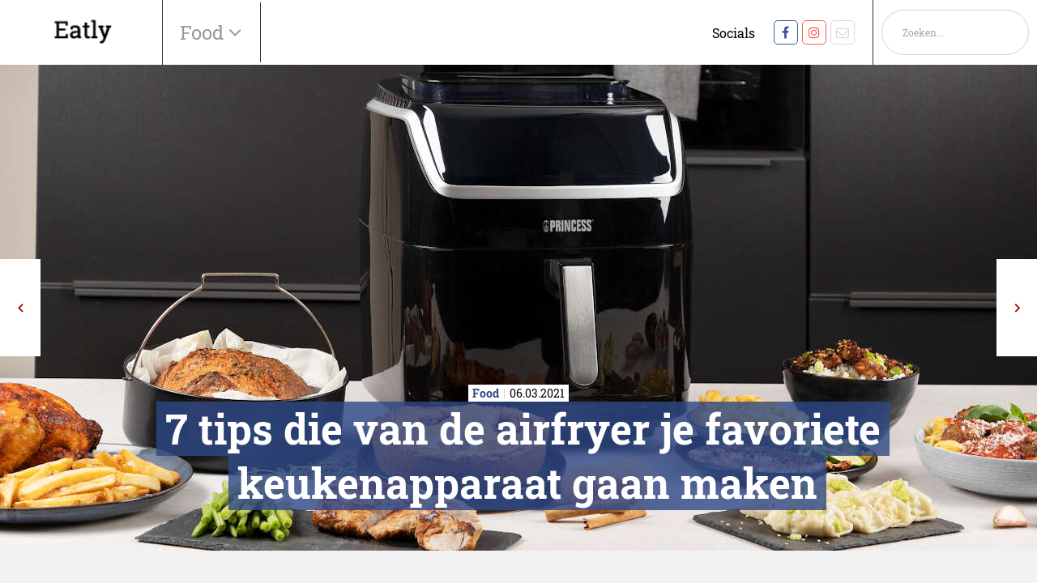

--- FILE ---
content_type: text/html; charset=UTF-8
request_url: https://www.eatly.nl/food/7-tips-die-de-airfryer-je-favoriete-keukenapparaat-gaan-maken
body_size: 19665
content:
<!DOCTYPE html>
<!--[if IE 7]><html class="ie ie7" lang="nl-NL"><![endif]-->
<!--[if IE 8]><html class="ie ie8" lang="nl-NL"><![endif]-->
<!--[if !(IE 7) | !(IE 8) ]><!--><html class="noie" lang="nl-NL"><!--<![endif]-->
    <head>
        <!-- S: www.eatly.nl -->
        <meta charset="UTF-8">
        <meta name="viewport" content="width=device-width, initial-scale=1, maximum-scale=1.0, user-scalable=0">
        <link rel="pingback" href="https://www.eatly.nl/xmlrpc.php">
        
        <link rel="stylesheet" href="https://www.eatly.nl/wp-content/themes/framework/css/Eatly/mobilemenu.css?v=1.65" type="text/css" media="all">
        <link rel="stylesheet" href="https://www.eatly.nl/wp-content/themes/framework/css/swiper-min.css" type="text/css" media="all">
        <link rel="stylesheet" href="https://www.eatly.nl/wp-content/themes/framework/css/Eatly/style.min.css?v1.76" type="text/css" media="all">
        <script type="text/javascript" src="https://www.eatly.nl/wp-content/themes/framework/js/jquery-min.js"></script>
        <script type="text/javascript" src="https://www.eatly.nl/wp-content/themes/framework/js/swiper-min.js"></script>
        <script type="text/javascript" src="https://www.eatly.nl/wp-content/themes/framework/js/main-min.js?v2.4"></script>


                            <script async src=https://www.googletagmanager.com/gtag/js?id=G-2B8CT3SCLW></script><script>
                window.dataLayer = window.dataLayer || [];
                function gtag(){dataLayer.push(arguments);}
                gtag('js', new Date());
                gtag('config','G-2B8CT3SCLW');
            </script>
        <link rel="canonical" href="https://www.eatly.nl/food/7-tips-die-de-airfryer-je-favoriete-keukenapparaat-gaan-maken/" /><meta name='robots' content='index, follow, max-image-preview:large, max-snippet:-1, max-video-preview:-1' />

<!-- Google Tag Manager for WordPress by gtm4wp.com -->
<script data-cfasync="false" data-pagespeed-no-defer>
	var gtm4wp_datalayer_name = "dataLayer";
	var dataLayer = dataLayer || [];
</script>
<!-- End Google Tag Manager for WordPress by gtm4wp.com -->
	<!-- This site is optimized with the Yoast SEO Premium plugin v18.8 (Yoast SEO v25.6) - https://yoast.com/wordpress/plugins/seo/ -->
	<title>7 tips die van de airfryer je favoriete keukenapparaat gaan maken &#8211; Eatly</title><link rel="preload" as="style" href="https://fonts.googleapis.com/css?family=Material%20Icons&#038;display=swap" /><link rel="stylesheet" href="https://fonts.googleapis.com/css?family=Material%20Icons&#038;display=swap" media="print" onload="this.media='all'" /><noscript><link rel="stylesheet" href="https://fonts.googleapis.com/css?family=Material%20Icons&#038;display=swap" /></noscript>
	<meta name="description" content="Veel mensen hebben een airfryer in huis, maar het is jammer dat ze hem niet volledig benutten. Met deze 7 tips wordt het je favoriete keukenapparaat." />
	<meta property="og:locale" content="nl_NL" />
	<meta property="og:type" content="article" />
	<meta property="og:title" content="7 tips die van de airfryer je favoriete keukenapparaat gaan maken" />
	<meta property="og:description" content="Veel mensen hebben een airfryer in huis, maar het is jammer dat ze hem niet volledig benutten. Met deze 7 tips wordt het je favoriete keukenapparaat." />
	<meta property="og:url" content="https://www.eatly.nl/food/7-tips-die-de-airfryer-je-favoriete-keukenapparaat-gaan-maken/" />
	<meta property="og:site_name" content="Eatly" />
	<meta property="article:published_time" content="2021-03-06T17:00:00+00:00" />
	<meta property="article:modified_time" content="2021-03-06T19:38:16+00:00" />
	<meta property="og:image" content="https://www.eatly.nl/wp-content/uploads/headers/steam-aerofryer-gerechten-1.jpg" />
	<meta property="og:image:width" content="1" />
	<meta property="og:image:height" content="1" />
	<meta property="og:image:type" content="image/jpeg" />
	<meta name="author" content="Redactie Eatly.nl" />
	<meta name="twitter:card" content="summary_large_image" />
	<meta name="twitter:label1" content="Geschreven door" />
	<meta name="twitter:data1" content="Redactie Eatly.nl" />
	<script type="application/ld+json" class="yoast-schema-graph">{"@context":"https://schema.org","@graph":[{"@type":"WebPage","@id":"https://www.eatly.nl/food/7-tips-die-de-airfryer-je-favoriete-keukenapparaat-gaan-maken/","url":"https://www.eatly.nl/food/7-tips-die-de-airfryer-je-favoriete-keukenapparaat-gaan-maken/","name":"Met deze zeven tips ga jij je airfryer nog vaker gebruiken","isPartOf":{"@id":"https://www.eatly.nl/#website"},"primaryImageOfPage":{"@id":"https://www.eatly.nl/food/7-tips-die-de-airfryer-je-favoriete-keukenapparaat-gaan-maken/#primaryimage"},"image":{"@id":"https://www.eatly.nl/food/7-tips-die-de-airfryer-je-favoriete-keukenapparaat-gaan-maken/#primaryimage"},"thumbnailUrl":"https://www.eatly.nl/wp-content/uploads/posts/list/princess-steam-aerofryer-dumplings-1.jpg","datePublished":"2021-03-06T17:00:00+00:00","dateModified":"2021-03-06T19:38:16+00:00","author":{"@id":"https://www.eatly.nl/#/schema/person/fb586888e790e6859699b556fb1808d5"},"description":"Veel mensen hebben een airfryer in huis, maar het is jammer dat ze hem niet volledig benutten. Met deze 7 tips wordt het je favoriete keukenapparaat.","breadcrumb":{"@id":"https://www.eatly.nl/food/7-tips-die-de-airfryer-je-favoriete-keukenapparaat-gaan-maken/#breadcrumb"},"inLanguage":"nl-NL","potentialAction":[{"@type":"ReadAction","target":["https://www.eatly.nl/food/7-tips-die-de-airfryer-je-favoriete-keukenapparaat-gaan-maken/"]}]},{"@type":"ImageObject","inLanguage":"nl-NL","@id":"https://www.eatly.nl/food/7-tips-die-de-airfryer-je-favoriete-keukenapparaat-gaan-maken/#primaryimage","url":"https://www.eatly.nl/wp-content/uploads/posts/list/princess-steam-aerofryer-dumplings-1.jpg","contentUrl":"https://www.eatly.nl/wp-content/uploads/posts/list/princess-steam-aerofryer-dumplings-1.jpg","caption":"- image"},{"@type":"BreadcrumbList","@id":"https://www.eatly.nl/food/7-tips-die-de-airfryer-je-favoriete-keukenapparaat-gaan-maken/#breadcrumb","itemListElement":[{"@type":"ListItem","position":1,"name":"Home","item":"https://www.eatly.nl/"},{"@type":"ListItem","position":2,"name":"Blog","item":"https://www.eatly.nl/blog/"},{"@type":"ListItem","position":3,"name":"7 tips die van de airfryer je favoriete keukenapparaat gaan maken"}]},{"@type":"WebSite","@id":"https://www.eatly.nl/#website","url":"https://www.eatly.nl/","name":"Eatly","description":"","potentialAction":[{"@type":"SearchAction","target":{"@type":"EntryPoint","urlTemplate":"https://www.eatly.nl/?s={search_term_string}"},"query-input":{"@type":"PropertyValueSpecification","valueRequired":true,"valueName":"search_term_string"}}],"inLanguage":"nl-NL"},{"@type":"Person","@id":"https://www.eatly.nl/#/schema/person/fb586888e790e6859699b556fb1808d5","name":"Redactie Eatly.nl","image":{"@type":"ImageObject","inLanguage":"nl-NL","@id":"https://www.eatly.nl/#/schema/person/image/","url":"https://secure.gravatar.com/avatar/?s=96&d=mm&r=g","contentUrl":"https://secure.gravatar.com/avatar/?s=96&d=mm&r=g","caption":"Redactie Eatly.nl"},"description":"De redactie van Eatly brengt je het leukste nieuws op gebied van eten en drinken! Vragen? Stuur dan een mail naar Redactie [at] Eatly.nl.","url":"https://www.eatly.nl/author/redactie-eatly-nl/"}]}</script>
	<!-- / Yoast SEO Premium plugin. -->


<link href='https://fonts.gstatic.com' crossorigin rel='preconnect' />
<link rel="alternate" type="application/rss+xml" title="Eatly &raquo; feed" href="https://www.eatly.nl/feed/" />
<link rel="alternate" type="application/rss+xml" title="Eatly &raquo; reactiesfeed" href="https://www.eatly.nl/comments/feed/" />
<style id='classic-theme-styles-inline-css' type='text/css'>
/*! This file is auto-generated */
.wp-block-button__link{color:#fff;background-color:#32373c;border-radius:9999px;box-shadow:none;text-decoration:none;padding:calc(.667em + 2px) calc(1.333em + 2px);font-size:1.125em}.wp-block-file__button{background:#32373c;color:#fff;text-decoration:none}
</style>
<style id='global-styles-inline-css' type='text/css'>
:root{--wp--preset--aspect-ratio--square: 1;--wp--preset--aspect-ratio--4-3: 4/3;--wp--preset--aspect-ratio--3-4: 3/4;--wp--preset--aspect-ratio--3-2: 3/2;--wp--preset--aspect-ratio--2-3: 2/3;--wp--preset--aspect-ratio--16-9: 16/9;--wp--preset--aspect-ratio--9-16: 9/16;--wp--preset--color--black: #000000;--wp--preset--color--cyan-bluish-gray: #abb8c3;--wp--preset--color--white: #ffffff;--wp--preset--color--pale-pink: #f78da7;--wp--preset--color--vivid-red: #cf2e2e;--wp--preset--color--luminous-vivid-orange: #ff6900;--wp--preset--color--luminous-vivid-amber: #fcb900;--wp--preset--color--light-green-cyan: #7bdcb5;--wp--preset--color--vivid-green-cyan: #00d084;--wp--preset--color--pale-cyan-blue: #8ed1fc;--wp--preset--color--vivid-cyan-blue: #0693e3;--wp--preset--color--vivid-purple: #9b51e0;--wp--preset--gradient--vivid-cyan-blue-to-vivid-purple: linear-gradient(135deg,rgba(6,147,227,1) 0%,rgb(155,81,224) 100%);--wp--preset--gradient--light-green-cyan-to-vivid-green-cyan: linear-gradient(135deg,rgb(122,220,180) 0%,rgb(0,208,130) 100%);--wp--preset--gradient--luminous-vivid-amber-to-luminous-vivid-orange: linear-gradient(135deg,rgba(252,185,0,1) 0%,rgba(255,105,0,1) 100%);--wp--preset--gradient--luminous-vivid-orange-to-vivid-red: linear-gradient(135deg,rgba(255,105,0,1) 0%,rgb(207,46,46) 100%);--wp--preset--gradient--very-light-gray-to-cyan-bluish-gray: linear-gradient(135deg,rgb(238,238,238) 0%,rgb(169,184,195) 100%);--wp--preset--gradient--cool-to-warm-spectrum: linear-gradient(135deg,rgb(74,234,220) 0%,rgb(151,120,209) 20%,rgb(207,42,186) 40%,rgb(238,44,130) 60%,rgb(251,105,98) 80%,rgb(254,248,76) 100%);--wp--preset--gradient--blush-light-purple: linear-gradient(135deg,rgb(255,206,236) 0%,rgb(152,150,240) 100%);--wp--preset--gradient--blush-bordeaux: linear-gradient(135deg,rgb(254,205,165) 0%,rgb(254,45,45) 50%,rgb(107,0,62) 100%);--wp--preset--gradient--luminous-dusk: linear-gradient(135deg,rgb(255,203,112) 0%,rgb(199,81,192) 50%,rgb(65,88,208) 100%);--wp--preset--gradient--pale-ocean: linear-gradient(135deg,rgb(255,245,203) 0%,rgb(182,227,212) 50%,rgb(51,167,181) 100%);--wp--preset--gradient--electric-grass: linear-gradient(135deg,rgb(202,248,128) 0%,rgb(113,206,126) 100%);--wp--preset--gradient--midnight: linear-gradient(135deg,rgb(2,3,129) 0%,rgb(40,116,252) 100%);--wp--preset--font-size--small: 13px;--wp--preset--font-size--medium: 20px;--wp--preset--font-size--large: 36px;--wp--preset--font-size--x-large: 42px;--wp--preset--spacing--20: 0.44rem;--wp--preset--spacing--30: 0.67rem;--wp--preset--spacing--40: 1rem;--wp--preset--spacing--50: 1.5rem;--wp--preset--spacing--60: 2.25rem;--wp--preset--spacing--70: 3.38rem;--wp--preset--spacing--80: 5.06rem;--wp--preset--shadow--natural: 6px 6px 9px rgba(0, 0, 0, 0.2);--wp--preset--shadow--deep: 12px 12px 50px rgba(0, 0, 0, 0.4);--wp--preset--shadow--sharp: 6px 6px 0px rgba(0, 0, 0, 0.2);--wp--preset--shadow--outlined: 6px 6px 0px -3px rgba(255, 255, 255, 1), 6px 6px rgba(0, 0, 0, 1);--wp--preset--shadow--crisp: 6px 6px 0px rgba(0, 0, 0, 1);}:where(.is-layout-flex){gap: 0.5em;}:where(.is-layout-grid){gap: 0.5em;}body .is-layout-flex{display: flex;}.is-layout-flex{flex-wrap: wrap;align-items: center;}.is-layout-flex > :is(*, div){margin: 0;}body .is-layout-grid{display: grid;}.is-layout-grid > :is(*, div){margin: 0;}:where(.wp-block-columns.is-layout-flex){gap: 2em;}:where(.wp-block-columns.is-layout-grid){gap: 2em;}:where(.wp-block-post-template.is-layout-flex){gap: 1.25em;}:where(.wp-block-post-template.is-layout-grid){gap: 1.25em;}.has-black-color{color: var(--wp--preset--color--black) !important;}.has-cyan-bluish-gray-color{color: var(--wp--preset--color--cyan-bluish-gray) !important;}.has-white-color{color: var(--wp--preset--color--white) !important;}.has-pale-pink-color{color: var(--wp--preset--color--pale-pink) !important;}.has-vivid-red-color{color: var(--wp--preset--color--vivid-red) !important;}.has-luminous-vivid-orange-color{color: var(--wp--preset--color--luminous-vivid-orange) !important;}.has-luminous-vivid-amber-color{color: var(--wp--preset--color--luminous-vivid-amber) !important;}.has-light-green-cyan-color{color: var(--wp--preset--color--light-green-cyan) !important;}.has-vivid-green-cyan-color{color: var(--wp--preset--color--vivid-green-cyan) !important;}.has-pale-cyan-blue-color{color: var(--wp--preset--color--pale-cyan-blue) !important;}.has-vivid-cyan-blue-color{color: var(--wp--preset--color--vivid-cyan-blue) !important;}.has-vivid-purple-color{color: var(--wp--preset--color--vivid-purple) !important;}.has-black-background-color{background-color: var(--wp--preset--color--black) !important;}.has-cyan-bluish-gray-background-color{background-color: var(--wp--preset--color--cyan-bluish-gray) !important;}.has-white-background-color{background-color: var(--wp--preset--color--white) !important;}.has-pale-pink-background-color{background-color: var(--wp--preset--color--pale-pink) !important;}.has-vivid-red-background-color{background-color: var(--wp--preset--color--vivid-red) !important;}.has-luminous-vivid-orange-background-color{background-color: var(--wp--preset--color--luminous-vivid-orange) !important;}.has-luminous-vivid-amber-background-color{background-color: var(--wp--preset--color--luminous-vivid-amber) !important;}.has-light-green-cyan-background-color{background-color: var(--wp--preset--color--light-green-cyan) !important;}.has-vivid-green-cyan-background-color{background-color: var(--wp--preset--color--vivid-green-cyan) !important;}.has-pale-cyan-blue-background-color{background-color: var(--wp--preset--color--pale-cyan-blue) !important;}.has-vivid-cyan-blue-background-color{background-color: var(--wp--preset--color--vivid-cyan-blue) !important;}.has-vivid-purple-background-color{background-color: var(--wp--preset--color--vivid-purple) !important;}.has-black-border-color{border-color: var(--wp--preset--color--black) !important;}.has-cyan-bluish-gray-border-color{border-color: var(--wp--preset--color--cyan-bluish-gray) !important;}.has-white-border-color{border-color: var(--wp--preset--color--white) !important;}.has-pale-pink-border-color{border-color: var(--wp--preset--color--pale-pink) !important;}.has-vivid-red-border-color{border-color: var(--wp--preset--color--vivid-red) !important;}.has-luminous-vivid-orange-border-color{border-color: var(--wp--preset--color--luminous-vivid-orange) !important;}.has-luminous-vivid-amber-border-color{border-color: var(--wp--preset--color--luminous-vivid-amber) !important;}.has-light-green-cyan-border-color{border-color: var(--wp--preset--color--light-green-cyan) !important;}.has-vivid-green-cyan-border-color{border-color: var(--wp--preset--color--vivid-green-cyan) !important;}.has-pale-cyan-blue-border-color{border-color: var(--wp--preset--color--pale-cyan-blue) !important;}.has-vivid-cyan-blue-border-color{border-color: var(--wp--preset--color--vivid-cyan-blue) !important;}.has-vivid-purple-border-color{border-color: var(--wp--preset--color--vivid-purple) !important;}.has-vivid-cyan-blue-to-vivid-purple-gradient-background{background: var(--wp--preset--gradient--vivid-cyan-blue-to-vivid-purple) !important;}.has-light-green-cyan-to-vivid-green-cyan-gradient-background{background: var(--wp--preset--gradient--light-green-cyan-to-vivid-green-cyan) !important;}.has-luminous-vivid-amber-to-luminous-vivid-orange-gradient-background{background: var(--wp--preset--gradient--luminous-vivid-amber-to-luminous-vivid-orange) !important;}.has-luminous-vivid-orange-to-vivid-red-gradient-background{background: var(--wp--preset--gradient--luminous-vivid-orange-to-vivid-red) !important;}.has-very-light-gray-to-cyan-bluish-gray-gradient-background{background: var(--wp--preset--gradient--very-light-gray-to-cyan-bluish-gray) !important;}.has-cool-to-warm-spectrum-gradient-background{background: var(--wp--preset--gradient--cool-to-warm-spectrum) !important;}.has-blush-light-purple-gradient-background{background: var(--wp--preset--gradient--blush-light-purple) !important;}.has-blush-bordeaux-gradient-background{background: var(--wp--preset--gradient--blush-bordeaux) !important;}.has-luminous-dusk-gradient-background{background: var(--wp--preset--gradient--luminous-dusk) !important;}.has-pale-ocean-gradient-background{background: var(--wp--preset--gradient--pale-ocean) !important;}.has-electric-grass-gradient-background{background: var(--wp--preset--gradient--electric-grass) !important;}.has-midnight-gradient-background{background: var(--wp--preset--gradient--midnight) !important;}.has-small-font-size{font-size: var(--wp--preset--font-size--small) !important;}.has-medium-font-size{font-size: var(--wp--preset--font-size--medium) !important;}.has-large-font-size{font-size: var(--wp--preset--font-size--large) !important;}.has-x-large-font-size{font-size: var(--wp--preset--font-size--x-large) !important;}
:where(.wp-block-post-template.is-layout-flex){gap: 1.25em;}:where(.wp-block-post-template.is-layout-grid){gap: 1.25em;}
:where(.wp-block-columns.is-layout-flex){gap: 2em;}:where(.wp-block-columns.is-layout-grid){gap: 2em;}
:root :where(.wp-block-pullquote){font-size: 1.5em;line-height: 1.6;}
</style>
<link rel="https://api.w.org/" href="https://www.eatly.nl/wp-json/" /><link rel="alternate" title="JSON" type="application/json" href="https://www.eatly.nl/wp-json/wp/v2/posts/519466" /><link rel="EditURI" type="application/rsd+xml" title="RSD" href="https://www.eatly.nl/xmlrpc.php?rsd" />
<meta name="generator" content="WordPress 6.6.4" />
<link rel="alternate" title="oEmbed (JSON)" type="application/json+oembed" href="https://www.eatly.nl/wp-json/oembed/1.0/embed?url=https%3A%2F%2Fwww.eatly.nl%2Ffood%2F7-tips-die-de-airfryer-je-favoriete-keukenapparaat-gaan-maken%2F" />
<link rel="alternate" title="oEmbed (XML)" type="text/xml+oembed" href="https://www.eatly.nl/wp-json/oembed/1.0/embed?url=https%3A%2F%2Fwww.eatly.nl%2Ffood%2F7-tips-die-de-airfryer-je-favoriete-keukenapparaat-gaan-maken%2F&#038;format=xml" />

<!-- Google Tag Manager for WordPress by gtm4wp.com -->
<!-- GTM Container placement set to footer -->
<script data-cfasync="false" data-pagespeed-no-defer>
</script>
<!-- End Google Tag Manager for WordPress by gtm4wp.com --><style type='text/css'>.rp4wp-related-posts ul{width:100%;padding:0;margin:0;float:left;}
.rp4wp-related-posts ul>li{list-style:none;padding:0;margin:0;padding-bottom:20px;clear:both;}
.rp4wp-related-posts ul>li>p{margin:0;padding:0;}
.rp4wp-related-post-image{width:35%;padding-right:25px;-moz-box-sizing:border-box;-webkit-box-sizing:border-box;box-sizing:border-box;float:left;}</style>
<noscript><style id="rocket-lazyload-nojs-css">.rll-youtube-player, [data-lazy-src]{display:none !important;}</style></noscript>
        
        


    </head>
    <body class="post-template-default single single-post postid-519466 single-format-standard">
    <!-- Google Tag Manager (noscript) -->
    <noscript><iframe src="https://www.googletagmanager.com/ns.html?id=G-2B8CT3SCLW" height="0" width="0" style="display:none;visibility:hidden"></iframe></noscript>
    <!-- End Google Tag Manager (noscript) -->
    <div id="main">
        <div class="content">
            <header class="mobileHeader phone">
                <nav role="navigation">
                    <div id="menuToggle">
                        <input type="checkbox" />
                        <span></span>
                        <span></span>
                        <span></span>
                        <ul id="menu">
                            <li>
                                <form class="search-form" id="search-form" method="get" action="/" autocomplete="off">
                                    <div>
                                        <input type="text" name="s" id="s" placeholder="Zoeken..." value="">
                                        <a onclick="$('#search-form').submit();" href="javascript:void(0)" class="noma icon icon-before icon-search absolute">
                                            <svg xmlns="http://www.w3.org/2000/svg" viewBox="0 0 256 256"><rect width="256" height="256" fill="none"/><circle cx="116" cy="116" r="84" fill="none" stroke="#000" stroke-linecap="round" stroke-linejoin="round" stroke-width="24"/><line x1="175.4" y1="175.4" x2="224" y2="224" fill="none" stroke="#000" stroke-linecap="round" stroke-linejoin="round" stroke-width="24"/></svg>
                                        </a>
                                    </div>
                                </form>
                            </li>
                            <li><a href="https://www.eatly.nl/drinks/" alt="View all posts in Drinks">Drinks</a></li> <li><a href="https://www.eatly.nl/food/" alt="View all posts in Food">Food</a></li> <li><a href="https://www.eatly.nl/gadgets/" alt="View all posts in Gadgets">Gadgets</a></li> <li><a href="https://www.eatly.nl/gezond-eten/" alt="View all posts in Gezond">Gezond</a></li> <li><a href="https://www.eatly.nl/hotspots/" alt="View all posts in Hotspots">Hotspots</a></li> <li><a href="https://www.eatly.nl/lifestyle/" alt="View all posts in Lifestyle">Lifestyle</a></li> <li><a href="https://www.eatly.nl/nieuws/" alt="View all posts in Nieuws">Nieuws</a></li> <li><a href="https://www.eatly.nl/proeft/" alt="View all posts in Proeft">Proeft</a></li> <li><a href="https://www.eatly.nl/recepten/" alt="View all posts in Recepten">Recepten</a></li> <li><a href="https://www.eatly.nl/tipt/" alt="View all posts in Tipt">Tipt</a></li>                         </ul>
                    </div>
                    <a href="/">
                        <img class="img-responsive" src="/wp-content/uploads/2020/09/eatly.png" alt="logo-dc">
                    </a>
                </nav>
            </header>
            <header class="nav-wrapper">
            <nav id="nav" class="navbar navbar-fixed-top row flex-wrap">
                                <div class="header-main flex justify-space-between">
                    <div class="main-left flex align-center">
                        <div class="logo flex align-center full-height">
                            <a href="/">
                                <img class="img-responsive" src="/wp-content/uploads/2020/09/eatly.png" alt="logo-dc">
                            </a>
                        </div>
                        <div id="mainmenu" class="flex hoofdmenu-items-wrapper hide-xs">
                            <ul>

                                <li><a aria-haspopup="true">Food&nbsp;</a>
                                    <div class="menu"><ul>
<li class="page_item page-item-344"><a href="https://www.eatly.nl/adverteren/">Adverteren</a></li>
<li class="page_item page-item-517547"><a href="https://www.eatly.nl/nieuwsbrief-bedankt/">Bedankt</a></li>
<li class="page_item page-item-9 current_page_parent"><a href="https://www.eatly.nl/blog/">Blog</a></li>
<li class="page_item page-item-517544"><a href="https://www.eatly.nl/colofon/">Colofon</a></li>
<li class="page_item page-item-517545"><a href="https://www.eatly.nl/cookies/">Cookies</a></li>
<li class="page_item page-item-6"><a href="https://www.eatly.nl/">Home</a></li>
<li class="page_item page-item-517548"><a href="https://www.eatly.nl/nieuws-melden/">Nieuws melden</a></li>
<li class="page_item page-item-517546"><a href="https://www.eatly.nl/nieuwsbrief/">Nieuwsbrief</a></li>
<li class="page_item page-item-517542"><a href="https://www.eatly.nl/over-ons/">Over ons</a></li>
</ul></div>
                                </li>
                            </ul>
                        </div>
                        <div id="submenu" class="hidden hide-xs">
                            <ul>
                            <li><a href="https://www.eatly.nl/drinks/" alt="View all posts in Drinks">Drinks</a></li> <li><a href="https://www.eatly.nl/food/" alt="View all posts in Food">Food</a></li> <li><a href="https://www.eatly.nl/gadgets/" alt="View all posts in Gadgets">Gadgets</a></li> <li><a href="https://www.eatly.nl/gezond-eten/" alt="View all posts in Gezond">Gezond</a></li> <li><a href="https://www.eatly.nl/hotspots/" alt="View all posts in Hotspots">Hotspots</a></li> <li><a href="https://www.eatly.nl/lifestyle/" alt="View all posts in Lifestyle">Lifestyle</a></li> <li><a href="https://www.eatly.nl/nieuws/" alt="View all posts in Nieuws">Nieuws</a></li> <li><a href="https://www.eatly.nl/proeft/" alt="View all posts in Proeft">Proeft</a></li> <li><a href="https://www.eatly.nl/recepten/" alt="View all posts in Recepten">Recepten</a></li> <li><a href="https://www.eatly.nl/tipt/" alt="View all posts in Tipt">Tipt</a></li>                             </ul>
                        </div>
                    </div>

                    <div class="main-right flex hide-xs">
                        <div class="hamburger">
                            <div class="hamburger__container">
                                <div class="hamburger__inner"></div>
                                <div class="hamburger__hidden"></div>
                            </div>
                        </div>

                        <ul class="main-menu-right flex align-center full-height no-margin social-wrapper hide-xs">
                            <li style="padding-right: 20px;">Socials</li>
                            <li><a rel="noopener noreferrer" target="_blank" class="social-icon-facebook" href="https://www.facebook.com/eatly.nl/"></a></li><li><a rel="noopener noreferrer" target="_blank" class="social-icon-instagram" href="https://www.instagram.com/eatly.nl"></a></li><li><a rel="noopener noreferrer" target="_blank" class="social-icon-mail" href="mailto:mailto:redactie@eatly.nl"></a></li>                        </ul>
                        <ul class="main-menu-right flex align-center full-height no-margin search-wrapper hide-xs">
                            <li><form class="search-form relative" id="search-form" method="get" action="/" autocomplete="off">
    <div class="inel relative">
        <input type="text" name="s" id="s" placeholder="Zoeken..." value="" />
        <a onclick="$('#searchform').submit();" href="javascript:void(0)" class="noma icon icon-before icon-search absolute left"></a>
    </div>
</form></li>
                        </ul>
                    </div>
                </div>
            </nav>
    </header>
    <div id="post-519466" class="wrapper post-519466 post type-post status-publish format-standard has-post-thumbnail hentry category-food tag-airfryer tag-koken tag-snacks-1 tag-vis tag-vlees">


<style>
    .section-blog-hero .hero-slider-title h1,
    .section-blog-hero .hero-slider-title h2 {
        background: rgba(47,73,135, .8);
        -webkit-box-decoration-break: clone;
        box-decoration-break: clone;
        margin-left: 11px;
        box-shadow: 11px 0 0 0 rgba(47,73,135, .8), -11px 0 0 0 rgba(47,73,135, .8);
    }

    .section-blog-hero .hero-slider-title .category-date-wrapper .inner-wrapper p strong {
        color: rgb(47,73,135);
    }
</style>

<section class="section-blog-hero relative no-padding">

    <div class="blog-nav full-height full-width absolute relative single_page">
        <div class="prev-button">
            <a href="https://www.eatly.nl/proeft/jopen-chapter-2-12-thrice-as-nice-is-een-fruitige-triple-new-england-ipa/" rel="prev"></a>
        </div>
        <div class="next-button"><a href="https://www.eatly.nl/proeft/writers-tears-laat-de-gloriejaren-van-ierse-whiskey-weer-tot-bloei-komen/" rel="next"></a></div>    </div>

    <div class="image-wrapper">
                <div class="image-innner-wrapper bgimage-inner-wrapper " style="background-image: url('https://www.eatly.nl/wp-content/uploads/headers/steam-aerofryer-gerechten-1.jpg')">
                    </div>
        <div class="image-innner-wrapper bgimage-inner-wrapper-mobile "
             style="background-image: url('https://www.eatly.nl/wp-content/uploads/headers/steam-aerofryer-gerechten-1.jpg')">
                    </div>
    </div>

    <div class="hero-slider-title">
        <div class="category-date-wrapper">
            <div class="inner-wrapper">
                <p><strong>Food</strong><span>06.03.2021</span></p>
            </div>
        </div>

        <h1>7 tips die van de airfryer je favoriete keukenapparaat gaan maken</h1>
        <br>
        <h2></h2>
    </div>
</section>


<!--// Advertentie -->
<section class="section-a-dvertise col-xs-12">
    <div class="container">
        <div class="row showdesktop">
            <div class="dutchcowboys_web_billboardskin_970x250" id="dutchcowboys_web_billboardskin_970x250"></div>
        </div>
        <div class="row hidedesktop">
            <div class="dutchcowboys_mob_mobilerectangle_320x240_1" id="dutchcowboys_mob_mobilerectangle_320x240_1"></div>
        </div>
    </div>
</section>

<div class="section-blog-wrapper">
    <div class="container">
        <div class="row">
            <div class="col-xs-12 col-sm-8 col-md-8">
                
<section class="section-tekst" id="section-1">
    <div class="container">
        <div class="maxtext margin-center">
            <p><strong>Voor ik aan het begin van dit jaar <a href="https://www.eatly.nl/gadgets/de-princess-steam-aerofryer-maakt-koken-een-stuk-gemakkelijker/" target="_blank">met een airfryer aan de slag ging</a>, had ik ergens nog mijn twijfels. of ik hem daadwerkelijk veel ging gebruiken. Om gezonder te snacken leek het me een geinig apparaat, verder had ik geen idee waar je de airfryer nog allemaal meer voor kon gebruiken. Inmiddels gebruik ik hem net zo vaak als de oven dus daarom 7 tips waarmee je het meeste uit je airfryer haalt. <br /></strong>
</p>
<p>De komende tijd verschijnen er sowieso wat vaker artikelen hier op Eatly over de <a href="https://www.eatly.nl/zoeken?q=airfryer" target="_blank">airfryer.</a> Voor we de diepte induiken en bijvoorbeeld kijken naar welke gerechten je er allemaal fantastisch in klaarmaakt, moet er eerst een fundering liggen. Want als je eenmaal doorhebt hoe makkelijk en veelzijdig een airfryer is, wordt het al snel een van de meest gebruikte apparaten in je keuken.
</p>
<h2>7 tips om je airfryer optimaal te gebruiken</h2>
<h2>#1 Kies een airfryer die past bij je huishouden en keuken<br />
</h2>
<p>Dit is eigenlijk een tip die je voor de aankoop nog ter harte moet nemen, want je hebt airfryers in allerlei soorten en maten. Logisch, want een student of een gezin van vier personen hebben andere behoeften. Maar zorg er altijd voor dat de airfryer hierbij past, want dan gebruik je hem ook meer. Als je voor vier personen in drie etappes moet werken of het kan in een keer, dat maakt een groot verschil.
</p>
<h2>#2 Zet hem altijd onder de afzuigkap<br />
</h2>
<p>Van de meeste airfryers komt rook, en soms zelfs stoom, af als je ze gebruikt. Het is dus bijna noodzakelijk om hem onder de afzuigkap te plaatsen. Al komt van de nieuwe generatie airfryers tijdens het koken sowieso minder kooklucht af, helpt de afzuigkap hier ook bij.</p>
        </div>
    </div>
</section>

                <div class="showdesktop" style="padding-bottom: 20px">
                <div class="dutchcowboys_outstream" id="dutchcowboys_outstream"></div>
                </div>
        <section class="section-embed-code" id="section-2">
            <div class="container">
                <div class="maxtext" rel="rembed"><iframe width="500" height="400" style="width:100%;height:500px;border:none" src="https://www.instagram.com/p/CLrYYSnFkwk/?utm_source=ig_embed&amp;utm_campaign=loading"></iframe></div>
            </div>
        </section>
<section class="section-tekst" id="section-3">
    <div class="container">
        <div class="maxtext margin-center">
            <h2>#3 Verwarm je airfryer altijd voor </h2>
<p>Net als de meeste ovens zit er op de meeste airfryers een voorverwarmfunctie, gebruik die! Door de compacte manier van verwarmen is de airfryer heel snel voorverwarmt. Heeft de jouwe niet zo’n functie, dan is het gewoon een kwestie van 2 a 3 minuten op het gewenste aantal graden laten draaien vóór je de ingrediënten erin doet. Door dit te doen bespaar je tijd en is je eten eerder klaar.
</p>
<h2>#4 De mand schudden op de helft van de kooktijd </h2>
<p>Dit was een van de eerste tips die ik kreeg en ik dacht meteen dat het niet nodig zou zijn. Na twee keer de airfryer gebruiken wist ik zeker: op de helft van de kooktijd de mand schudden is een must. Het zorgt ervoor dat alles gelijkmatig gaart en bruin wordt, zeker als het gaat om kleinere porties van iets.
</p>
<h2>#5 Gebruik een kookthermometer </h2>
<p>Als je eenmaal wat vaker met je airfryer aan de kook bent geraakt, dan merk je dat de resultaten qua krokant en mooi bruin worden van vlees makkelijker worden bereikt dan in een oven. Maar laat je door de looks van je vlees je niet in de luren leggen, soms ziet het vlees er prachtig uit alleen is het nog net niet gaar. Check dit daarom altijd even van tevoren de kerntemperatuur met een kookthermometer. Sowieso is dat een van de handigste tools om in de keuken te hebben, want meten is weten.</p>
        </div>
    </div>
</section>

        <section class="section-embed-code" id="section-4">
            <div class="container">
                <div class="maxtext" rel="rembed"><iframe width="500" height="400" style="width:100%;height:500px;border:none" src="https://www.instagram.com/p/B9M_hQRAwiK/?utm_source=ig_embed&amp;utm_campaign=loading"></iframe></div>
            </div>
        </section>
                <div class="hidedesktop" style="padding-bottom: 20px">
                <div class="dutchcowboys_mob_mobilerectangle_320x240_2" id="dutchcowboys_mob_mobilerectangle_320x240_2"></div>
                </div>
<section class="section-afbeelding" id="section-5">
    <div class="container">
        <div class="maxtext">
                    </div>
            </div>
</section>
<section class="section-tekst" id="section-6">
    <div class="container">
        <div class="maxtext margin-center">
            <h2>#6 Olie maakt het krokant </h2>
<p>Achter dit alles ben ik gekomen toen ik een experiment deed in de airfryer om er Fish en Chips in te maken. Er wordt sowieso aangeraden om producten zo droog mogelijk in het apparaat te doen, maar bij een beslag gaat dat wat lastig. Ik las ergens de tip om er wat olie over te sprayen, dat dit zou helpen om een knapperige korst te krijgen.
</p>
<p>Qua experiment viel het gelijk op dat de stukjes waarbij ik het niet had gedaan en stuk minder knapperig waren. De tip van de echte kenners is om ingrediënten die je echt knapperig wil krijgen (behalve vlees) op de helft van de kooktijd, dus na het schudden, ook nog even in te strijken (of sprayen) met olie.
</p>
<h2>#7 Kliekjes opwarmen</h2>
<p>Hoewel ik niet iemand ben die vaak pizza eet, was het vaak een go to ná het stappen. Hoewel er mensen zijn die met een kater een koude pizza wegkrijgen, heb ik er een soort van fascinatie door ontwikkeld van hoe je <a href="https://www.eatly.nl/tipt/de-beste-manier-om-je-leftover-pizza-op-te-warmen/" target="_blank">een pizza het beste op kan warmen</a> <em>the day after</em>. De airfryer blijkt daar uitermate geschikt voor. Sowieso is het dé go to om voedsel met een krokant omhulsel op te warmen zoals: loempia’s, chicken wings, arancini’s, en <a href="https://www.eatly.nl/proeft/los-taqueros-smakelijke-empanadas-en-nachos-uit-de-oven/" target="_blank">empanadas</a>. Die smaken na het opwarmen weer alsof ze vers zijn gemaakt.</p>
        </div>
    </div>
</section>
                <!--// Advertentie -->
                <section class="section-a-dvertise col-xs-12">
                    <div class="container">
                        <div class="row showdesktop">
                            <div class="dutchcowboys_web_billboard_970x250_1" id="dutchcowboys_web_billboard_970x250_1"></div>
                        </div>
                        <div class="row hidedesktop">
                            <div class="dutchcowboys_mob_mobilerectangle_320x240_1" id="dutchcowboys_mob_mobilerectangle_320x240_1"></div>
                        </div>
                    </div>
                </section>

                
<div class="block block--contributors">
    <section>
        <article class="contributor contributor--author">
            <img alt='' src='https://secure.gravatar.com/avatar/?s=100&#038;d=mm&#038;r=g' srcset='https://secure.gravatar.com/avatar/?s=200&#038;d=mm&#038;r=g 2x' class='avatar avatar-100 photo avatar-default' height='100' width='100' decoding='async'/>            <div class="contributor__details">
                <a href="/bloggers/redactie-eatly-nl">Redactie Eatly.nl</a>
                <p>De redactie van Eatly brengt je het leukste nieuws op gebied van eten en drinken! Vragen? Stuur dan een mail naar Redactie [at] Eatly.nl.</p>
            </div>
        </article>
    </section>
</div><!--<div class="block block--social">
    <ul>
        <li><a class="facebook-btn" target="_blank" href="https://www.facebook.com/sharer/sharer.php?u=">Deel op Facebook</a></li>
        <li><a class="twitter-btn" target="_blank" href="https://twitter.com/intent/tweet?url=">Deel op Twitter</a></li>
        <li><a class="linkedin-btn" target="_blank" href="https://www.linkedin.com/sharing/share-offsite/?url=">Deel op Linkedin</a></li>
    </ul>
</div>-->

                            </div>
            <div class="hide-xs col-sm-4 col-md-4">
                <div class="container blog-aside-wrapper">
                    <h5>Deel dit artikel</h5>
                    <ul>
                        <li><a class="facebook-btn" target="_blank"
                               href="https://www.facebook.com/sharer/sharer.php?u=https://www.eatly.nl/food/7-tips-die-de-airfryer-je-favoriete-keukenapparaat-gaan-maken/">Deel op
                                Facebook</a></li>
                        <li><a class="twitter-btn" target="_blank"
                               href="https://twitter.com/intent/tweet?url=https://www.eatly.nl/food/7-tips-die-de-airfryer-je-favoriete-keukenapparaat-gaan-maken/">Deel op Twitter</a>
                        </li>
                        <li><a class="linkedin-btn" target="_blank"
                               href="https://www.linkedin.com/sharing/share-offsite/?url=https://www.eatly.nl/food/7-tips-die-de-airfryer-je-favoriete-keukenapparaat-gaan-maken/">Deel
                                op Linkedin</a></li>
                    </ul>


                    <!--// Advertentie -->
                    <section class="section-a-dvertise">
                        <div class="container">
                            <div class="row showdesktop">
                                <div class="dutchcowboys_web_hpa_300x600_1" id="dutchcowboys_web_hpa_300x600_1"></div>
                            </div>
                        </div>
                    </section>

                </div>
            </div>
        </div>
        <div class="row">
            <div class="col-xs-12 col-sm-12 col-md-12">

                <!--// Advertentie -->
                <section class="section-a-dvertise col-xs-12">
                    <div class="container">
                        <div class="row showdesktop">
                            <div class="dutchcowboys_web_leaderboard_728x90_1" id="dutchcowboys_web_leaderboard_728x90_1"></div>
                        </div>
                        <div class="row hidedesktop">
                            <div class="dutchcowboys_mob_mobilerectangle_320x240_1" id="dutchcowboys_mob_mobilerectangle_320x240_1"></div>
                        </div>
                    </div>
                </section>

                <section class=" section-blog section-all-blogs ">
                <div class="container">
                <div class="row">
                    <div class="text-align-center category-page-title col-xs-12">
                        <p>Verder lezen over
                            <a class="overview--teasers--more" href="/airfryer">
                                Airfryer                            </a></p>
                        <h3 style="color:"></h3>
                    </div>
                    
        <a href="https://www.eatly.nl/gadgets/philips-vernieuwt-zn-succesnummer-de-airfryer-krijgt-stoomkracht/" class="col-md-3 col-sm-6 col-xs-12 blog-block-wrapper relative">
            <div class="wrapper-block blogs-hover-focus relative">
                <div style="background: rgba(229,149,80);" class="overlay-hover">
                    <div class="relative full-height">
                        <h6>Philips vernieuwt z’n succesnummer: de Airfryer krijgt stoomkracht</h6>
                        <p>De nieuwe Philips Airfryer 5000 Series heeft twee aparte manden, elk met een eigen bereidingstijd en temperatuur. Nieuw is de stoomfunctie, waarmee je gerechten sappiger houdt ,van groenten tot vis.</p>
                        <button class="btn-white absolute" style="color: rgba(229,149,80)">Lees
                            verder...
                        </button>
                    </div>
                </div>
                <div class="blog-image" onclick="location.href=https://www.eatly.nl/gadgets/philips-vernieuwt-zn-succesnummer-de-airfryer-krijgt-stoomkracht/">

                                        
                    <img class="js-focal-point-image focal-point-loaded transition"
                         src="https://www.eatly.nl/wp-content/uploads/2025/03/Philips_Airfryer_5000_Series-300x330.jpeg"
                         alt="" width="300" height="330" data-focus-left="0.44" data-focus-topage="0.52" data-focus-right="0.45"

                         data-focus-bottom="0.54">
                </div>

                <div class="category-date-wrapper">
                    <p>
                        <strong style="color: rgb(229,149,80)">Gadgets</strong><span>28.03.2025</span>
                    </p>
                </div>

                <div class="title-wrapper">
                    <h4 style="background: rgba(229,149,80,.8); box-shadow: 11px 0 0 0 rgba(229,149,80,.8), -11px 0 0 0 rgba(229,149,80,.8);">Philips vernieuwt z’n succesnummer: de Airfryer krijgt stoomkracht</h4>
                    <span></span>
                </div>
            </div>
        </a>

    
        <a href="https://www.eatly.nl/gezond-eten/evolutie-van-de-philips-airfryer-de-dual-basket-en-dat-is-ronduit-handig/" class="col-md-3 col-sm-6 col-xs-12 blog-block-wrapper relative">
            <div class="wrapper-block blogs-hover-focus relative">
                <div style="background: rgba(232,232,81);" class="overlay-hover">
                    <div class="relative full-height">
                        <h6>Evolutie van de Philips Airfryer: de Dual Basket en dat is ronduit handig</h6>
                        <p>Philips komt met de Dual Basket Airfryer op de markt. Het is misschien wel de meest handige toevoeging die Philips tot nu toe heeft bedacht. Het is echt opnieuw een stap vooruit in kookgemak.</p>
                        <button class="btn-white absolute" style="color: rgba(232,232,81)">Lees
                            verder...
                        </button>
                    </div>
                </div>
                <div class="blog-image" onclick="location.href=https://www.eatly.nl/gezond-eten/evolutie-van-de-philips-airfryer-de-dual-basket-en-dat-is-ronduit-handig/">

                                        
                    <img class="js-focal-point-image focal-point-loaded transition"
                         src="https://www.eatly.nl/wp-content/uploads/2024/11/Philips-Dual-Basket-Airfryer-300x330.jpeg"
                         alt="" width="300" height="330" data-focus-left="0.44" data-focus-topage="0.52" data-focus-right="0.45"

                         data-focus-bottom="0.54">
                </div>

                <div class="category-date-wrapper">
                    <p>
                        <strong style="color: rgb(232,232,81)">Gezond</strong><span>19.11.2024</span>
                    </p>
                </div>

                <div class="title-wrapper">
                    <h4 style="background: rgba(232,232,81,.8); box-shadow: 11px 0 0 0 rgba(232,232,81,.8), -11px 0 0 0 rgba(232,232,81,.8);">Evolutie van de Philips Airfryer: de Dual Basket en dat is ronduit handig</h4>
                    <span></span>
                </div>
            </div>
        </a>

    
        <a href="https://www.eatly.nl/food/de-risottini-nieuwe-snack-is-kruising-tussen-risotto-en-een-bitterbal/" class="col-md-3 col-sm-6 col-xs-12 blog-block-wrapper relative">
            <div class="wrapper-block blogs-hover-focus relative">
                <div style="background: rgba(47,73,135);" class="overlay-hover">
                    <div class="relative full-height">
                        <h6>De Risottini: nieuwe snack is kruising tussen risotto en een bitterbal</h6>
                        <p>Misschien klinkt Risottini een beetje vreemd in de oren, maar voor liefhebbers van de Italiaanse keuken klinkt arancini waarschijnlijk wat bekender in de oren. Dat zijn gevulde rijstballetjes die gepaneerd worden en daar...</p>
                        <button class="btn-white absolute" style="color: rgba(47,73,135)">Lees
                            verder...
                        </button>
                    </div>
                </div>
                <div class="blog-image" onclick="location.href=https://www.eatly.nl/food/de-risottini-nieuwe-snack-is-kruising-tussen-risotto-en-een-bitterbal/">

                                        
                    <img class="js-focal-point-image focal-point-loaded transition"
                         src="https://www.eatly.nl/wp-content/uploads/posts/list/arancini.jpg"
                         alt="" width="300" height="330" data-focus-left="0.44" data-focus-topage="0.52" data-focus-right="0.45"

                         data-focus-bottom="0.54">
                </div>

                <div class="category-date-wrapper">
                    <p>
                        <strong style="color: rgb(47,73,135)">Food</strong><span>14.04.2023</span>
                    </p>
                </div>

                <div class="title-wrapper">
                    <h4 style="background: rgba(47,73,135,.8); box-shadow: 11px 0 0 0 rgba(47,73,135,.8), -11px 0 0 0 rgba(47,73,135,.8);">De Risottini: nieuwe snack is kruising tussen risotto en een bitterbal</h4>
                    <span></span>
                </div>
            </div>
        </a>

    
        <a href="https://www.eatly.nl/food/beter-dan-een-pantosti-een-tosti-uit-de-airfryer/" class="col-md-3 col-sm-6 col-xs-12 blog-block-wrapper relative">
            <div class="wrapper-block blogs-hover-focus relative">
                <div style="background: rgba(47,73,135);" class="overlay-hover">
                    <div class="relative full-height">
                        <h6>Beter dan een pantosti? Een tosti uit de airfryer</h6>
                        <p>Nadat er ooit een pantosti voor mijn neus is gezet, ben ik altijd de grootste voorstander geweest van de pantosti. Dat heeft er alles mee te maken dat een tosti-ijzer net iets te lomp werkt en eigenlijk je tosti een beet...</p>
                        <button class="btn-white absolute" style="color: rgba(47,73,135)">Lees
                            verder...
                        </button>
                    </div>
                </div>
                <div class="blog-image" onclick="location.href=https://www.eatly.nl/food/beter-dan-een-pantosti-een-tosti-uit-de-airfryer/">

                                        
                    <img class="js-focal-point-image focal-point-loaded transition"
                         src="https://www.eatly.nl/wp-content/uploads/posts/list/tosti-123.jpg"
                         alt="" width="300" height="330" data-focus-left="0.44" data-focus-topage="0.52" data-focus-right="0.45"

                         data-focus-bottom="0.54">
                </div>

                <div class="category-date-wrapper">
                    <p>
                        <strong style="color: rgb(47,73,135)">Food</strong><span>10.01.2023</span>
                    </p>
                </div>

                <div class="title-wrapper">
                    <h4 style="background: rgba(47,73,135,.8); box-shadow: 11px 0 0 0 rgba(47,73,135,.8), -11px 0 0 0 rgba(47,73,135,.8);">Beter dan een pantosti? Een tosti uit de airfryer</h4>
                    <span></span>
                </div>
            </div>
        </a>

    
        <a href="https://www.eatly.nl/nieuws/inventief-in-de-trein-kaassouffles-klaarmaken-in-de-airfryer/" class="col-md-3 col-sm-6 col-xs-12 blog-block-wrapper relative">
            <div class="wrapper-block blogs-hover-focus relative">
                <div style="background: rgba(32,117,24);" class="overlay-hover">
                    <div class="relative full-height">
                        <h6>Inventief in de trein: kaassoufflés klaarmaken in de airfryer</h6>
                        <p>Voor iedereen die de kop niet helemaal snapt: het is een referentie aan het eerste album van rapper 50Cent. En het gaat helemaal op voor een gast die vorige week in de trein tussen Dordrecht en Tilburg een airfryer in he...</p>
                        <button class="btn-white absolute" style="color: rgba(32,117,24)">Lees
                            verder...
                        </button>
                    </div>
                </div>
                <div class="blog-image" onclick="location.href=https://www.eatly.nl/nieuws/inventief-in-de-trein-kaassouffles-klaarmaken-in-de-airfryer/">

                                        
                    <img class="js-focal-point-image focal-point-loaded transition"
                         src="https://www.eatly.nl/wp-content/uploads/posts/list/princess-steam-aerofryer-dumplings-2.jpg"
                         alt="" width="300" height="330" data-focus-left="0.44" data-focus-topage="0.52" data-focus-right="0.45"

                         data-focus-bottom="0.54">
                </div>

                <div class="category-date-wrapper">
                    <p>
                        <strong style="color: rgb(32,117,24)">Nieuws</strong><span>19.12.2022</span>
                    </p>
                </div>

                <div class="title-wrapper">
                    <h4 style="background: rgba(32,117,24,.8); box-shadow: 11px 0 0 0 rgba(32,117,24,.8), -11px 0 0 0 rgba(32,117,24,.8);">Inventief in de trein: kaassoufflés klaarmaken in de airfryer</h4>
                    <span>Airfry or die trying</span>
                </div>
            </div>
        </a>

    
        <a href="https://www.eatly.nl/food/kwekkeboom-voegt-nieuwe-vegan-lijn-toe-aan-het-assortiment-oven-airfryer/" class="col-md-3 col-sm-6 col-xs-12 blog-block-wrapper relative">
            <div class="wrapper-block blogs-hover-focus relative">
                <div style="background: rgba(47,73,135);" class="overlay-hover">
                    <div class="relative full-height">
                        <h6>Kwekkeboom voegt nieuwe vegan lijn toe aan het assortiment Oven &#038; Airfryer</h6>
                        <p>Op de Eatly redactie zijn wij vorig jaar overtuigd door het fenomeen ‘airfryer’. Vooral vanaf het moment dat we begrepen da tje nooit van dezelfde resultaten uit moet gaan als uit een normale frietpan. Inmiddels zijn...</p>
                        <button class="btn-white absolute" style="color: rgba(47,73,135)">Lees
                            verder...
                        </button>
                    </div>
                </div>
                <div class="blog-image" onclick="location.href=https://www.eatly.nl/food/kwekkeboom-voegt-nieuwe-vegan-lijn-toe-aan-het-assortiment-oven-airfryer/">

                                        
                    <img class="js-focal-point-image focal-point-loaded transition"
                         src="https://www.eatly.nl/wp-content/uploads/posts/list/kwekkeboom-vegan-snacks.jpg"
                         alt="" width="300" height="330" data-focus-left="0.44" data-focus-topage="0.52" data-focus-right="0.45"

                         data-focus-bottom="0.54">
                </div>

                <div class="category-date-wrapper">
                    <p>
                        <strong style="color: rgb(47,73,135)">Food</strong><span>29.06.2022</span>
                    </p>
                </div>

                <div class="title-wrapper">
                    <h4 style="background: rgba(47,73,135,.8); box-shadow: 11px 0 0 0 rgba(47,73,135,.8), -11px 0 0 0 rgba(47,73,135,.8);">Kwekkeboom voegt nieuwe vegan lijn toe aan het assortiment Oven &#038; Airfryer</h4>
                    <span></span>
                </div>
            </div>
        </a>

    
        <a href="https://www.eatly.nl/food/zo-maak-je-krokante-kippenvleugels-zonder-gedoe-in-de-airfryer/" class="col-md-3 col-sm-6 col-xs-12 blog-block-wrapper relative">
            <div class="wrapper-block blogs-hover-focus relative">
                <div style="background: rgba(47,73,135);" class="overlay-hover">
                    <div class="relative full-height">
                        <h6>Zo maak je krokante kippenvleugels zonder gedoe in de airfryer</h6>
                        <p>Ik ken maar weinig mensen die niet vrolijk worden van een heerlijk portie krokante kippenvleugels (al dan niet na het stappen) als guilty pleasure. Goede chicken wings zijn lekker krokant aan de buitenkant, heerlijk sapp...</p>
                        <button class="btn-white absolute" style="color: rgba(47,73,135)">Lees
                            verder...
                        </button>
                    </div>
                </div>
                <div class="blog-image" onclick="location.href=https://www.eatly.nl/food/zo-maak-je-krokante-kippenvleugels-zonder-gedoe-in-de-airfryer/">

                                        
                    <img class="js-focal-point-image focal-point-loaded transition"
                         src="https://www.eatly.nl/wp-content/uploads/posts/list/chicken-wings.jpg"
                         alt="" width="300" height="330" data-focus-left="0.44" data-focus-topage="0.52" data-focus-right="0.45"

                         data-focus-bottom="0.54">
                </div>

                <div class="category-date-wrapper">
                    <p>
                        <strong style="color: rgb(47,73,135)">Food</strong><span>17.10.2021</span>
                    </p>
                </div>

                <div class="title-wrapper">
                    <h4 style="background: rgba(47,73,135,.8); box-shadow: 11px 0 0 0 rgba(47,73,135,.8), -11px 0 0 0 rgba(47,73,135,.8);">Zo maak je krokante kippenvleugels zonder gedoe in de airfryer</h4>
                    <span></span>
                </div>
            </div>
        </a>

    
        <a href="https://www.eatly.nl/food/in-de-airfryer-maak-je-het-snelst-de-knapperigste-verse-friet/" class="col-md-3 col-sm-6 col-xs-12 blog-block-wrapper relative">
            <div class="wrapper-block blogs-hover-focus relative">
                <div style="background: rgba(47,73,135);" class="overlay-hover">
                    <div class="relative full-height">
                        <h6>In de airfryer maak je het snelst de knapperigste verse friet</h6>
                        <p>De airfryer is een veel handiger en gebruiksvriendelijker keukenapparaat dan ik ook voor mogelijk hield. Aan het begin van het jaar ben ik gestart met experimenteren en de airfryer blijkt zelfs een oplossing voor spruitj...</p>
                        <button class="btn-white absolute" style="color: rgba(47,73,135)">Lees
                            verder...
                        </button>
                    </div>
                </div>
                <div class="blog-image" onclick="location.href=https://www.eatly.nl/food/in-de-airfryer-maak-je-het-snelst-de-knapperigste-verse-friet/">

                                        
                    <img class="js-focal-point-image focal-point-loaded transition"
                         src="https://www.eatly.nl/wp-content/uploads/posts/list/friet-airfryer.jpg"
                         alt="" width="300" height="330" data-focus-left="0.44" data-focus-topage="0.52" data-focus-right="0.45"

                         data-focus-bottom="0.54">
                </div>

                <div class="category-date-wrapper">
                    <p>
                        <strong style="color: rgb(47,73,135)">Food</strong><span>09.10.2021</span>
                    </p>
                </div>

                <div class="title-wrapper">
                    <h4 style="background: rgba(47,73,135,.8); box-shadow: 11px 0 0 0 rgba(47,73,135,.8), -11px 0 0 0 rgba(47,73,135,.8);">In de airfryer maak je het snelst de knapperigste verse friet</h4>
                    <span></span>
                </div>
            </div>
        </a>

                    </div>
            </div>
                        <div class="container">
                <div class="row">
                    <div class="text-align-center category-page-title col-xs-12">
                        <p>Verder lezen over
                            <a class="overview--teasers--more" href="/koken">
                                Koken                            </a></p>
                        <h3 style="color:"></h3>
                    </div>
                    
        <a href="https://www.eatly.nl/proeft/we-probeerden-de-stamppotsaus-van-kesbeke-en-ron-blaauw/" class="col-md-3 col-sm-6 col-xs-12 blog-block-wrapper relative">
            <div class="wrapper-block blogs-hover-focus relative">
                <div style="background: rgba(198,47,88);" class="overlay-hover">
                    <div class="relative full-height">
                        <h6>We probeerden de Stamppotsaus van Kesbeke en Ron Blaauw</h6>
                        <p>Kesbeke is mede dankzij Augurkenkoning weer razend populair voor op de eettafel. Maar, zou je het ook bij je kerstdiner op tafel zetten?</p>
                        <button class="btn-white absolute" style="color: rgba(198,47,88)">Lees
                            verder...
                        </button>
                    </div>
                </div>
                <div class="blog-image" onclick="location.href=https://www.eatly.nl/proeft/we-probeerden-de-stamppotsaus-van-kesbeke-en-ron-blaauw/">

                                        
                    <img class="js-focal-point-image focal-point-loaded transition"
                         src="https://www.eatly.nl/wp-content/uploads/2025/12/Stampot-300x330.jpg"
                         alt="" width="300" height="330" data-focus-left="0.44" data-focus-topage="0.52" data-focus-right="0.45"

                         data-focus-bottom="0.54">
                </div>

                <div class="category-date-wrapper">
                    <p>
                        <strong style="color: rgb(198,47,88)">Proeft</strong><span>10.12.2025</span>
                    </p>
                </div>

                <div class="title-wrapper">
                    <h4 style="background: rgba(198,47,88,.8); box-shadow: 11px 0 0 0 rgba(198,47,88,.8), -11px 0 0 0 rgba(198,47,88,.8);">We probeerden de Stamppotsaus van Kesbeke en Ron Blaauw</h4>
                    <span></span>
                </div>
            </div>
        </a>

    
        <a href="https://www.eatly.nl/food/deze-ongefilterde-olijfolie-verandert-alles-in-je-keuken/" class="col-md-3 col-sm-6 col-xs-12 blog-block-wrapper relative">
            <div class="wrapper-block blogs-hover-focus relative">
                <div style="background: rgba(47,73,135);" class="overlay-hover">
                    <div class="relative full-height">
                        <h6>Deze ongefilterde olijfolie verandert alles in je keuken</h6>
                        <p>De kans is groot dat er bij jou thuis een fles olijfolie op het aanrecht staat. Handig voor een snelle pastasaus, om groente in te bakken of als laatste topping bij een bord soep. Fijn, maar meestal is het een basisproduct waar je niet veel over nadenkt. Tot je een olie proeft die alles verandert. Atrevido brengt dit najaar eenmalig een ongefilterde olijfolie uit die rechtstreeks uit de heuvels van Tarragona komt.</p>
                        <button class="btn-white absolute" style="color: rgba(47,73,135)">Lees
                            verder...
                        </button>
                    </div>
                </div>
                <div class="blog-image" onclick="location.href=https://www.eatly.nl/food/deze-ongefilterde-olijfolie-verandert-alles-in-je-keuken/">

                                        
                    <img class="js-focal-point-image focal-point-loaded transition"
                         src="https://www.eatly.nl/wp-content/uploads/2025/11/Header-eatly-300x330.png"
                         alt="" width="300" height="330" data-focus-left="0.44" data-focus-topage="0.52" data-focus-right="0.45"

                         data-focus-bottom="0.54">
                </div>

                <div class="category-date-wrapper">
                    <p>
                        <strong style="color: rgb(47,73,135)">Food</strong><span>27.11.2025</span>
                    </p>
                </div>

                <div class="title-wrapper">
                    <h4 style="background: rgba(47,73,135,.8); box-shadow: 11px 0 0 0 rgba(47,73,135,.8), -11px 0 0 0 rgba(47,73,135,.8);">Deze ongefilterde olijfolie verandert alles in je keuken</h4>
                    <span></span>
                </div>
            </div>
        </a>

    
        <a href="https://www.eatly.nl/lifestyle/inspiratie-nodig-dit-zijn-de-keukentrends-voor-liefhebbers-van-rust-en-warmte/" class="col-md-3 col-sm-6 col-xs-12 blog-block-wrapper relative">
            <div class="wrapper-block blogs-hover-focus relative">
                <div style="background: rgba(56,160,148);" class="overlay-hover">
                    <div class="relative full-height">
                        <h6>Inspiratie nodig? Dit zijn dé keukentrends voor liefhebbers van rust en warmte</h6>
                        <p>Minimalisme blijft een belangrijke trend, maar niet op de koele, strenge manier van vroeger. Het gaat nu om eenvoud met karakter. Strakke lijnen worden verzacht door ronde vormen en warme materialen. De kunst is om te kiezen voor minder, maar wel met aandacht. Denk aan een werkblad dat echt opvalt of een wand met kasten die opgaat in de rest van het interieur. Zo creëer je een keuken die rust uitstraalt, zonder dat het saai wordt.</p>
                        <button class="btn-white absolute" style="color: rgba(56,160,148)">Lees
                            verder...
                        </button>
                    </div>
                </div>
                <div class="blog-image" onclick="location.href=https://www.eatly.nl/lifestyle/inspiratie-nodig-dit-zijn-de-keukentrends-voor-liefhebbers-van-rust-en-warmte/">

                                        
                    <img class="js-focal-point-image focal-point-loaded transition"
                         src="https://www.eatly.nl/wp-content/uploads/2025/05/keuken-koken-300x330.jpeg"
                         alt="" width="300" height="330" data-focus-left="0.44" data-focus-topage="0.52" data-focus-right="0.45"

                         data-focus-bottom="0.54">
                </div>

                <div class="category-date-wrapper">
                    <p>
                        <strong style="color: rgb(56,160,148)">Lifestyle</strong><span>26.11.2025</span>
                    </p>
                </div>

                <div class="title-wrapper">
                    <h4 style="background: rgba(56,160,148,.8); box-shadow: 11px 0 0 0 rgba(56,160,148,.8), -11px 0 0 0 rgba(56,160,148,.8);">Inspiratie nodig? Dit zijn dé keukentrends voor liefhebbers van rust en warmte</h4>
                    <span></span>
                </div>
            </div>
        </a>

    
        <a href="https://www.eatly.nl/food/de-kracht-van-samen-koken-tijdens-de-week-tegen-eenzaamheid/" class="col-md-3 col-sm-6 col-xs-12 blog-block-wrapper relative">
            <div class="wrapper-block blogs-hover-focus relative">
                <div style="background: rgba(47,73,135);" class="overlay-hover">
                    <div class="relative full-height">
                        <h6>De kracht van samen koken tijdens de Week tegen Eenzaamheid</h6>
                        <p>Van 25 september tot en met 1 oktober staat verbinding centraal tijdens de Week tegen Eenzaamheid. Voor het kookboek ‘De kracht van samen koken’ kwamen verschillende families samen. Zij vonden verbinding door samen te koken. Ik vind het mooi dat koken niet alleen draait om eten, maar ook om verhalen en herinneringen.</p>
                        <button class="btn-white absolute" style="color: rgba(47,73,135)">Lees
                            verder...
                        </button>
                    </div>
                </div>
                <div class="blog-image" onclick="location.href=https://www.eatly.nl/food/de-kracht-van-samen-koken-tijdens-de-week-tegen-eenzaamheid/">

                                        
                    <img class="js-focal-point-image focal-point-loaded transition"
                         src="https://www.eatly.nl/wp-content/uploads/2025/09/Ontwerp-zonder-titel-1-1-300x330.png"
                         alt="" width="300" height="330" data-focus-left="0.44" data-focus-topage="0.52" data-focus-right="0.45"

                         data-focus-bottom="0.54">
                </div>

                <div class="category-date-wrapper">
                    <p>
                        <strong style="color: rgb(47,73,135)">Food</strong><span>17.09.2025</span>
                    </p>
                </div>

                <div class="title-wrapper">
                    <h4 style="background: rgba(47,73,135,.8); box-shadow: 11px 0 0 0 rgba(47,73,135,.8), -11px 0 0 0 rgba(47,73,135,.8);">De kracht van samen koken tijdens de Week tegen Eenzaamheid</h4>
                    <span></span>
                </div>
            </div>
        </a>

    
        <a href="https://www.eatly.nl/lifestyle/een-keuken-waarin-je-wilt-blijven-koken-en-eten-zo-ontwerp-je-het-zelf/" class="col-md-3 col-sm-6 col-xs-12 blog-block-wrapper relative">
            <div class="wrapper-block blogs-hover-focus relative">
                <div style="background: rgba(56,160,148);" class="overlay-hover">
                    <div class="relative full-height">
                        <h6>Een keuken waarin je wilt blijven koken (én eten): zo ontwerp je het zelf</h6>
                        <p>Een keuken is al lang niet meer alleen de plek waar je kookt. Het is het hart van het huis geworden: een ruimte om te leven, te eten, te werken en samen te zijn. Juist daarom verdient het ontwerp van je keuken extra aandacht. Of je nu een doorgewinterde thuiskok bent of iemand die vooral houdt van gemak en gezelligheid. De perfecte keuken sluit aan op jouw leven. </p>
                        <button class="btn-white absolute" style="color: rgba(56,160,148)">Lees
                            verder...
                        </button>
                    </div>
                </div>
                <div class="blog-image" onclick="location.href=https://www.eatly.nl/lifestyle/een-keuken-waarin-je-wilt-blijven-koken-en-eten-zo-ontwerp-je-het-zelf/">

                                        
                    <img class="js-focal-point-image focal-point-loaded transition"
                         src="https://www.eatly.nl/wp-content/uploads/2025/05/keuken-koken-300x330.jpeg"
                         alt="" width="300" height="330" data-focus-left="0.44" data-focus-topage="0.52" data-focus-right="0.45"

                         data-focus-bottom="0.54">
                </div>

                <div class="category-date-wrapper">
                    <p>
                        <strong style="color: rgb(56,160,148)">Lifestyle</strong><span>19.05.2025</span>
                    </p>
                </div>

                <div class="title-wrapper">
                    <h4 style="background: rgba(56,160,148,.8); box-shadow: 11px 0 0 0 rgba(56,160,148,.8), -11px 0 0 0 rgba(56,160,148,.8);">Een keuken waarin je wilt blijven koken (én eten): zo ontwerp je het zelf</h4>
                    <span></span>
                </div>
            </div>
        </a>

    
        <a href="https://www.eatly.nl/tipt/een-italiaanse-avond-of-een-verfijnde-sushi-experience-een-kok-aan-huis-stemt-alles-af-op-jouw-voorkeuren/" class="col-md-3 col-sm-6 col-xs-12 blog-block-wrapper relative">
            <div class="wrapper-block blogs-hover-focus relative">
                <div style="background: rgba(168,232,167);" class="overlay-hover">
                    <div class="relative full-height">
                        <h6>Een Italiaanse avond of een verfijnde sushi-experience? Een kok aan huis stemt alles af op jouw voorkeuren</h6>
                        <p>Wie een kok aan huis huurt, ervaart niet zomaar een maaltijd, maar een culinaire belevenis op maat. Je ervaart een diner van restaurantkwaliteit, maar dan wel in het comfort van je eigen huis. Wat je eet, mag je geheel zelf bepalen. Je kan bijvoorbeeld kiezen voor een bepaalde keuken, of juist de voorkeur geven aan volledig vegan eten. Het kan verschillen van verfijnde gerechten tot hele creatieve presentaties, allemaal afgestemd op jouw wensen. In deze tekst bespreken we daarom populaire menu-opties en thema’s waar jij je door kan laten inspireren.</p>
                        <button class="btn-white absolute" style="color: rgba(168,232,167)">Lees
                            verder...
                        </button>
                    </div>
                </div>
                <div class="blog-image" onclick="location.href=https://www.eatly.nl/tipt/een-italiaanse-avond-of-een-verfijnde-sushi-experience-een-kok-aan-huis-stemt-alles-af-op-jouw-voorkeuren/">

                                        
                    <img class="js-focal-point-image focal-point-loaded transition"
                         src="https://www.eatly.nl/wp-content/uploads/2025/01/sushi-boat-300x330.jpg"
                         alt="" width="300" height="330" data-focus-left="0.44" data-focus-topage="0.52" data-focus-right="0.45"

                         data-focus-bottom="0.54">
                </div>

                <div class="category-date-wrapper">
                    <p>
                        <strong style="color: rgb(168,232,167)">Tipt</strong><span>08.01.2025</span>
                    </p>
                </div>

                <div class="title-wrapper">
                    <h4 style="background: rgba(168,232,167,.8); box-shadow: 11px 0 0 0 rgba(168,232,167,.8), -11px 0 0 0 rgba(168,232,167,.8);">Een Italiaanse avond of een verfijnde sushi-experience? Een kok aan huis stemt alles af op jouw voorkeuren</h4>
                    <span></span>
                </div>
            </div>
        </a>

    
        <a href="https://www.eatly.nl/lifestyle/5-tips-om-je-keuken-voor-weinig-geld-een-nieuwe-look-te-geven/" class="col-md-3 col-sm-6 col-xs-12 blog-block-wrapper relative">
            <div class="wrapper-block blogs-hover-focus relative">
                <div style="background: rgba(56,160,148);" class="overlay-hover">
                    <div class="relative full-height">
                        <h6>5 tips om je keuken voor weinig geld een nieuwe look te geven</h6>
                        <p>Je houdt van eten, dus je spendeert veel tijd in je keuken. Kokkerellen, foto’s van je kookkunsten maken of gewoon de koelkast plunderen nadat je bent uitgeweest. Wil je je keuken een nieuwe look geven, maar wil je niet meteen investeren in een nieuwe keuken?</p>
                        <button class="btn-white absolute" style="color: rgba(56,160,148)">Lees
                            verder...
                        </button>
                    </div>
                </div>
                <div class="blog-image" onclick="location.href=https://www.eatly.nl/lifestyle/5-tips-om-je-keuken-voor-weinig-geld-een-nieuwe-look-te-geven/">

                                        
                    <img class="js-focal-point-image focal-point-loaded transition"
                         src="https://www.eatly.nl/wp-content/uploads/2024/12/superkeukens-300x330.jpeg"
                         alt="" width="300" height="330" data-focus-left="0.44" data-focus-topage="0.52" data-focus-right="0.45"

                         data-focus-bottom="0.54">
                </div>

                <div class="category-date-wrapper">
                    <p>
                        <strong style="color: rgb(56,160,148)">Lifestyle</strong><span>19.12.2024</span>
                    </p>
                </div>

                <div class="title-wrapper">
                    <h4 style="background: rgba(56,160,148,.8); box-shadow: 11px 0 0 0 rgba(56,160,148,.8), -11px 0 0 0 rgba(56,160,148,.8);">5 tips om je keuken voor weinig geld een nieuwe look te geven</h4>
                    <span></span>
                </div>
            </div>
        </a>

    
        <a href="https://www.eatly.nl/proeft/hellofresh-kerstbox-tegen-kerststress-we-probeerden-het-uit/" class="col-md-3 col-sm-6 col-xs-12 blog-block-wrapper relative">
            <div class="wrapper-block blogs-hover-focus relative">
                <div style="background: rgba(198,47,88);" class="overlay-hover">
                    <div class="relative full-height">
                        <h6>HelloFresh kerstbox tegen kerststress: we probeerden het uit</h6>
                        <p>Zeker als je de keuken induikt voor speciale gelegenheden, zoals kerst, is het ideaal als je zelf niet hoeft na te denken over een uitgebreid diner. Een beetje van jezelf en een beetje van Hello Fresh.</p>
                        <button class="btn-white absolute" style="color: rgba(198,47,88)">Lees
                            verder...
                        </button>
                    </div>
                </div>
                <div class="blog-image" onclick="location.href=https://www.eatly.nl/proeft/hellofresh-kerstbox-tegen-kerststress-we-probeerden-het-uit/">

                                        
                    <img class="js-focal-point-image focal-point-loaded transition"
                         src="https://www.eatly.nl/wp-content/uploads/2024/12/Hello_Fresh_Kerstmenu-300x330.jpg"
                         alt="" width="300" height="330" data-focus-left="0.44" data-focus-topage="0.52" data-focus-right="0.45"

                         data-focus-bottom="0.54">
                </div>

                <div class="category-date-wrapper">
                    <p>
                        <strong style="color: rgb(198,47,88)">Proeft</strong><span>04.12.2024</span>
                    </p>
                </div>

                <div class="title-wrapper">
                    <h4 style="background: rgba(198,47,88,.8); box-shadow: 11px 0 0 0 rgba(198,47,88,.8), -11px 0 0 0 rgba(198,47,88,.8);">HelloFresh kerstbox tegen kerststress: we probeerden het uit</h4>
                    <span></span>
                </div>
            </div>
        </a>

                    </div>
            </div>
                        <div class="container">
                <div class="row">
                    <div class="text-align-center category-page-title col-xs-12">
                        <p>Verder lezen over
                            <a class="overview--teasers--more" href="/snacks-1">
                                Snacks                            </a></p>
                        <h3 style="color:"></h3>
                    </div>
                    
        <a href="https://www.eatly.nl/gezond-eten/voor-de-zoetekauwen-verantwoord-snoepen-met-fit-piggy/" class="col-md-3 col-sm-6 col-xs-12 blog-block-wrapper relative">
            <div class="wrapper-block blogs-hover-focus relative">
                <div style="background: rgba(232,232,81);" class="overlay-hover">
                    <div class="relative full-height">
                        <h6>Voor de zoetekauwen: verantwoord snoepen met Fit Piggy</h6>
                        <p>Ken je dat moment op de dag waarop de zin in iets zoets ineens keihard toeslaat? Een chocoladereep of een koekje lijkt dan precies wat je nodig hebt. Lekker? Zeker weten. Gezond? Niet echt. Fit Piggy komt daarom met nieuwe proteïnerepen die je zoete cravings stillen én ook nog eens verantwoord zijn.</p>
                        <button class="btn-white absolute" style="color: rgba(232,232,81)">Lees
                            verder...
                        </button>
                    </div>
                </div>
                <div class="blog-image" onclick="location.href=https://www.eatly.nl/gezond-eten/voor-de-zoetekauwen-verantwoord-snoepen-met-fit-piggy/">

                                        
                    <img class="js-focal-point-image focal-point-loaded transition"
                         src="https://www.eatly.nl/wp-content/uploads/2025/10/foto-fp-300x330.png"
                         alt="" width="300" height="330" data-focus-left="0.44" data-focus-topage="0.52" data-focus-right="0.45"

                         data-focus-bottom="0.54">
                </div>

                <div class="category-date-wrapper">
                    <p>
                        <strong style="color: rgb(232,232,81)">Gezond</strong><span>01.10.2025</span>
                    </p>
                </div>

                <div class="title-wrapper">
                    <h4 style="background: rgba(232,232,81,.8); box-shadow: 11px 0 0 0 rgba(232,232,81,.8), -11px 0 0 0 rgba(232,232,81,.8);">Voor de zoetekauwen: verantwoord snoepen met Fit Piggy</h4>
                    <span></span>
                </div>
            </div>
        </a>

    
        <a href="https://www.eatly.nl/food/10-grappige-halloween-foodtips-van-het-internet/" class="col-md-3 col-sm-6 col-xs-12 blog-block-wrapper relative">
            <div class="wrapper-block blogs-hover-focus relative">
                <div style="background: rgba(47,73,135);" class="overlay-hover">
                    <div class="relative full-height">
                        <h6>10 grappige Halloween-foodtips van TikTok</h6>
                        <p>Het is Halloween-tijd en dat betekent: thema-eten! Er zijn weinig evenementen op de wereld die zo'n oneindige stroom aan food inspo teweegbrengen met zo'n duidelijk thema. We sommen 10 geweldige Halloween-foodtips op.</p>
                        <button class="btn-white absolute" style="color: rgba(47,73,135)">Lees
                            verder...
                        </button>
                    </div>
                </div>
                <div class="blog-image" onclick="location.href=https://www.eatly.nl/food/10-grappige-halloween-foodtips-van-het-internet/">

                                        
                    <img class="js-focal-point-image focal-point-loaded transition"
                         src="https://www.eatly.nl/wp-content/uploads/2024/10/Halloween-snacks-300x330.jpg"
                         alt="" width="300" height="330" data-focus-left="0.44" data-focus-topage="0.52" data-focus-right="0.45"

                         data-focus-bottom="0.54">
                </div>

                <div class="category-date-wrapper">
                    <p>
                        <strong style="color: rgb(47,73,135)">Food</strong><span>21.10.2024</span>
                    </p>
                </div>

                <div class="title-wrapper">
                    <h4 style="background: rgba(47,73,135,.8); box-shadow: 11px 0 0 0 rgba(47,73,135,.8), -11px 0 0 0 rgba(47,73,135,.8);">10 grappige Halloween-foodtips van TikTok</h4>
                    <span></span>
                </div>
            </div>
        </a>

    
        <a href="https://www.eatly.nl/food/eat-your-drink-alcoholisch-snoepen-met-smith-sinclair/" class="col-md-3 col-sm-6 col-xs-12 blog-block-wrapper relative">
            <div class="wrapper-block blogs-hover-focus relative">
                <div style="background: rgba(47,73,135);" class="overlay-hover">
                    <div class="relative full-height">
                        <h6>Eat Your Drink: alcoholisch snoepen met Smith &#038; Sinclair</h6>
                        <p>Het zijn snoepjes, maar ze zijn alleen voor volwassenen. We hebben het over de Eat Your Drink-reeks: suikerzoete cocktailgummies waar echt alcohol inzit. Zijn ze de moeite, en vooral de flinke prijs, waard?  Eat Your Dri...</p>
                        <button class="btn-white absolute" style="color: rgba(47,73,135)">Lees
                            verder...
                        </button>
                    </div>
                </div>
                <div class="blog-image" onclick="location.href=https://www.eatly.nl/food/eat-your-drink-alcoholisch-snoepen-met-smith-sinclair/">

                                        
                    <img class="js-focal-point-image focal-point-loaded transition"
                         src="https://www.eatly.nl/wp-content/uploads/posts/list/eat-your-drink.jpg"
                         alt="" width="300" height="330" data-focus-left="0.44" data-focus-topage="0.52" data-focus-right="0.45"

                         data-focus-bottom="0.54">
                </div>

                <div class="category-date-wrapper">
                    <p>
                        <strong style="color: rgb(47,73,135)">Food</strong><span>21.08.2024</span>
                    </p>
                </div>

                <div class="title-wrapper">
                    <h4 style="background: rgba(47,73,135,.8); box-shadow: 11px 0 0 0 rgba(47,73,135,.8), -11px 0 0 0 rgba(47,73,135,.8);">Eat Your Drink: alcoholisch snoepen met Smith &#038; Sinclair</h4>
                    <span></span>
                </div>
            </div>
        </a>

    
        <a href="https://www.eatly.nl/food/ricola-snoepjes-komen-echt-uit-zwitserland-zo-worden-ze-gemaakt/" class="col-md-3 col-sm-6 col-xs-12 blog-block-wrapper relative">
            <div class="wrapper-block blogs-hover-focus relative">
                <div style="background: rgba(47,73,135);" class="overlay-hover">
                    <div class="relative full-height">
                        <h6>Ricola-snoepjes komen écht uit Zwitserland: zo worden ze gemaakt</h6>
                        <p>Ricolaaaaa: zodra je het over deze Zwitserse snoepjes hebt, gaat er in bijna 98 procent van de gevallen iemand ineens een soort zingen. Dat komt allemaal door de reclames van het snoepmerk. Eén van de bekendste reclames...</p>
                        <button class="btn-white absolute" style="color: rgba(47,73,135)">Lees
                            verder...
                        </button>
                    </div>
                </div>
                <div class="blog-image" onclick="location.href=https://www.eatly.nl/food/ricola-snoepjes-komen-echt-uit-zwitserland-zo-worden-ze-gemaakt/">

                                        
                    <img class="js-focal-point-image focal-point-loaded transition"
                         src="https://www.eatly.nl/wp-content/uploads/posts/list/ricola-snoepjes.jpg"
                         alt="" width="300" height="330" data-focus-left="0.44" data-focus-topage="0.52" data-focus-right="0.45"

                         data-focus-bottom="0.54">
                </div>

                <div class="category-date-wrapper">
                    <p>
                        <strong style="color: rgb(47,73,135)">Food</strong><span>15.08.2024</span>
                    </p>
                </div>

                <div class="title-wrapper">
                    <h4 style="background: rgba(47,73,135,.8); box-shadow: 11px 0 0 0 rgba(47,73,135,.8), -11px 0 0 0 rgba(47,73,135,.8);">Ricola-snoepjes komen écht uit Zwitserland: zo worden ze gemaakt</h4>
                    <span></span>
                </div>
            </div>
        </a>

    
        <a href="https://www.eatly.nl/hotspots/dit-zijn-de-tiktok-hotspots-waar-elke-dag-een-rij-staat/" class="col-md-3 col-sm-6 col-xs-12 blog-block-wrapper relative">
            <div class="wrapper-block blogs-hover-focus relative">
                <div style="background: rgba(175,61,166);" class="overlay-hover">
                    <div class="relative full-height">
                        <h6>Dit zijn de TikTok-hotspots waar elke dag een rij staat</h6>
                        <p>Soms komt het door toeristen op TikTok, soms komt het door iemand als Snackspert, maar hoe het ook zij: er zijn in Amsterdam allerlei hotspots waar elke dag dikke rijen met toeristen en niet-toeristen staan te wachten to...</p>
                        <button class="btn-white absolute" style="color: rgba(175,61,166)">Lees
                            verder...
                        </button>
                    </div>
                </div>
                <div class="blog-image" onclick="location.href=https://www.eatly.nl/hotspots/dit-zijn-de-tiktok-hotspots-waar-elke-dag-een-rij-staat/">

                                        
                    <img class="js-focal-point-image focal-point-loaded transition"
                         src="https://www.eatly.nl/wp-content/uploads/posts/list/tiktok-10.jpg"
                         alt="" width="300" height="330" data-focus-left="0.44" data-focus-topage="0.52" data-focus-right="0.45"

                         data-focus-bottom="0.54">
                </div>

                <div class="category-date-wrapper">
                    <p>
                        <strong style="color: rgb(175,61,166)">Hotspots</strong><span>18.07.2024</span>
                    </p>
                </div>

                <div class="title-wrapper">
                    <h4 style="background: rgba(175,61,166,.8); box-shadow: 11px 0 0 0 rgba(175,61,166,.8), -11px 0 0 0 rgba(175,61,166,.8);">Dit zijn de TikTok-hotspots waar elke dag een rij staat</h4>
                    <span></span>
                </div>
            </div>
        </a>

    
        <a href="https://www.eatly.nl/food/vijf-interessante-feiten-over-ricola-snoepjes/" class="col-md-3 col-sm-6 col-xs-12 blog-block-wrapper relative">
            <div class="wrapper-block blogs-hover-focus relative">
                <div style="background: rgba(47,73,135);" class="overlay-hover">
                    <div class="relative full-height">
                        <h6>​Vijf interessante feiten over Ricola-snoepjes</h6>
                        <p>Bij de kassa bij de Appie of gewoon uit de handtas van je oma: ook al is het een vrij oud product, veel mensen kennen Ricola wel. Is het niet van de jodel-achtige commercials, dan wel door de opvallende, gele verpakking....</p>
                        <button class="btn-white absolute" style="color: rgba(47,73,135)">Lees
                            verder...
                        </button>
                    </div>
                </div>
                <div class="blog-image" onclick="location.href=https://www.eatly.nl/food/vijf-interessante-feiten-over-ricola-snoepjes/">

                                        
                    <img class="js-focal-point-image focal-point-loaded transition"
                         src="https://www.eatly.nl/wp-content/uploads/posts/list/ricola-snoe.jpg"
                         alt="" width="300" height="330" data-focus-left="0.44" data-focus-topage="0.52" data-focus-right="0.45"

                         data-focus-bottom="0.54">
                </div>

                <div class="category-date-wrapper">
                    <p>
                        <strong style="color: rgb(47,73,135)">Food</strong><span>03.07.2024</span>
                    </p>
                </div>

                <div class="title-wrapper">
                    <h4 style="background: rgba(47,73,135,.8); box-shadow: 11px 0 0 0 rgba(47,73,135,.8), -11px 0 0 0 rgba(47,73,135,.8);">​Vijf interessante feiten over Ricola-snoepjes</h4>
                    <span></span>
                </div>
            </div>
        </a>

    
        <a href="https://www.eatly.nl/food/kwekkeboom-begint-nieuw-hoofdstuk-lancering-umami-oesterzwam-bitterbal/" class="col-md-3 col-sm-6 col-xs-12 blog-block-wrapper relative">
            <div class="wrapper-block blogs-hover-focus relative">
                <div style="background: rgba(47,73,135);" class="overlay-hover">
                    <div class="relative full-height">
                        <h6>Kwekkeboom begint nieuw hoofdstuk lancering Umami oesterzwam bitterbal</h6>
                        <p>Kwekkeboom wil nieuw elan aanbrengen in het vriesversschap met een uitgebreid assortiment voor echte thuisborrelaars. Vanaf nu liggen de allereerste Oesterzwam Bitterballen en vernieuwde rund- en kalfsvlees bitterballen...</p>
                        <button class="btn-white absolute" style="color: rgba(47,73,135)">Lees
                            verder...
                        </button>
                    </div>
                </div>
                <div class="blog-image" onclick="location.href=https://www.eatly.nl/food/kwekkeboom-begint-nieuw-hoofdstuk-lancering-umami-oesterzwam-bitterbal/">

                                        
                    <img class="js-focal-point-image focal-point-loaded transition"
                         src="https://www.eatly.nl/wp-content/uploads/posts/list/kwekkeboom-umami-oesterzwam-bitterbal.jpg"
                         alt="" width="300" height="330" data-focus-left="0.44" data-focus-topage="0.52" data-focus-right="0.45"

                         data-focus-bottom="0.54">
                </div>

                <div class="category-date-wrapper">
                    <p>
                        <strong style="color: rgb(47,73,135)">Food</strong><span>02.04.2024</span>
                    </p>
                </div>

                <div class="title-wrapper">
                    <h4 style="background: rgba(47,73,135,.8); box-shadow: 11px 0 0 0 rgba(47,73,135,.8), -11px 0 0 0 rgba(47,73,135,.8);">Kwekkeboom begint nieuw hoofdstuk lancering Umami oesterzwam bitterbal</h4>
                    <span></span>
                </div>
            </div>
        </a>

    
        <a href="https://www.eatly.nl/nieuws/cafetarias-roepen-op-om-geen-eigen-bakje-mee-te-nemen-voor-friet/" class="col-md-3 col-sm-6 col-xs-12 blog-block-wrapper relative">
            <div class="wrapper-block blogs-hover-focus relative">
                <div style="background: rgba(32,117,24);" class="overlay-hover">
                    <div class="relative full-height">
                        <h6>Cafetaria’s roepen op om géén eigen bakje mee te nemen voor friet</h6>
                        <p>Een knap stukje papieren werkelijkheid vs realiteit: vanaf 1 juli moet de snackbar geld vragen voor plastic wegwerpbakjes en -bekers voor eenmalig gebruik. Wat ze hiervoor rekenen mogen ze zelf bepalen. Het idee was om h...</p>
                        <button class="btn-white absolute" style="color: rgba(32,117,24)">Lees
                            verder...
                        </button>
                    </div>
                </div>
                <div class="blog-image" onclick="location.href=https://www.eatly.nl/nieuws/cafetarias-roepen-op-om-geen-eigen-bakje-mee-te-nemen-voor-friet/">

                                        
                    <img class="js-focal-point-image focal-point-loaded transition"
                         src="https://www.eatly.nl/wp-content/uploads/posts/list/friet-airfryer-5.jpg"
                         alt="" width="300" height="330" data-focus-left="0.44" data-focus-topage="0.52" data-focus-right="0.45"

                         data-focus-bottom="0.54">
                </div>

                <div class="category-date-wrapper">
                    <p>
                        <strong style="color: rgb(32,117,24)">Nieuws</strong><span>26.06.2023</span>
                    </p>
                </div>

                <div class="title-wrapper">
                    <h4 style="background: rgba(32,117,24,.8); box-shadow: 11px 0 0 0 rgba(32,117,24,.8), -11px 0 0 0 rgba(32,117,24,.8);">Cafetaria’s roepen op om géén eigen bakje mee te nemen voor friet</h4>
                    <span></span>
                </div>
            </div>
        </a>

                    </div>
            </div>
                        <div class="container">
                <div class="row">
                    <div class="text-align-center category-page-title col-xs-12">
                        <p>Verder lezen over
                            <a class="overview--teasers--more" href="/vis">
                                Vis                            </a></p>
                        <h3 style="color:"></h3>
                    </div>
                    
        <a href="https://www.eatly.nl/food/zes-populaire-hoofdgerechten-voor-op-jouw-kersttafel/" class="col-md-3 col-sm-6 col-xs-12 blog-block-wrapper relative">
            <div class="wrapper-block blogs-hover-focus relative">
                <div style="background: rgba(47,73,135);" class="overlay-hover">
                    <div class="relative full-height">
                        <h6>Zes populaire hoofdgerechten voor op jouw kersttafel!</h6>
                        <p>Dit artikel laat zien welke hoofdgerechten dit jaar het meest gekozen worden voor kerst. Klassiekers als Beef Wellington en gevulde kalkoenrollade blijven populair, terwijl zalm in bladerdeeg, frisse kabeljauw, romige truffelpasta en gevulde pompoen opvallen door hun eenvoud, luxe en feestelijke uitstraling.</p>
                        <button class="btn-white absolute" style="color: rgba(47,73,135)">Lees
                            verder...
                        </button>
                    </div>
                </div>
                <div class="blog-image" onclick="location.href=https://www.eatly.nl/food/zes-populaire-hoofdgerechten-voor-op-jouw-kersttafel/">

                                        
                    <img class="js-focal-point-image focal-point-loaded transition"
                         src="https://www.eatly.nl/wp-content/uploads/2025/12/Header-eatly-300x330.png"
                         alt="" width="300" height="330" data-focus-left="0.44" data-focus-topage="0.52" data-focus-right="0.45"

                         data-focus-bottom="0.54">
                </div>

                <div class="category-date-wrapper">
                    <p>
                        <strong style="color: rgb(47,73,135)">Food</strong><span>12.12.2025</span>
                    </p>
                </div>

                <div class="title-wrapper">
                    <h4 style="background: rgba(47,73,135,.8); box-shadow: 11px 0 0 0 rgba(47,73,135,.8), -11px 0 0 0 rgba(47,73,135,.8);">Zes populaire hoofdgerechten voor op jouw kersttafel!</h4>
                    <span></span>
                </div>
            </div>
        </a>

    
        <a href="https://www.eatly.nl/food/deelnemers-nk-sushi-zijn-de-schrik-van-elke-all-you-can-eat/" class="col-md-3 col-sm-6 col-xs-12 blog-block-wrapper relative">
            <div class="wrapper-block blogs-hover-focus relative">
                <div style="background: rgba(47,73,135);" class="overlay-hover">
                    <div class="relative full-height">
                        <h6>​Deelnemers NK Sushi zijn de schrik van elke all-you-can-eat</h6>
                        <p>Sushi is populair, want het voelt licht, het biedt veel verschillende keuzes qua vulling en het is koud en daardoor kan er weinig misgaan bij bezorging. Sushi eten in Nederland: dat geeft je vier opties. Je maakt het zel...</p>
                        <button class="btn-white absolute" style="color: rgba(47,73,135)">Lees
                            verder...
                        </button>
                    </div>
                </div>
                <div class="blog-image" onclick="location.href=https://www.eatly.nl/food/deelnemers-nk-sushi-zijn-de-schrik-van-elke-all-you-can-eat/">

                                        
                    <img class="js-focal-point-image focal-point-loaded transition"
                         src="https://www.eatly.nl/wp-content/uploads/posts/list/sushi-eten.jpg"
                         alt="" width="300" height="330" data-focus-left="0.44" data-focus-topage="0.52" data-focus-right="0.45"

                         data-focus-bottom="0.54">
                </div>

                <div class="category-date-wrapper">
                    <p>
                        <strong style="color: rgb(47,73,135)">Food</strong><span>23.06.2024</span>
                    </p>
                </div>

                <div class="title-wrapper">
                    <h4 style="background: rgba(47,73,135,.8); box-shadow: 11px 0 0 0 rgba(47,73,135,.8), -11px 0 0 0 rgba(47,73,135,.8);">​Deelnemers NK Sushi zijn de schrik van elke all-you-can-eat</h4>
                    <span></span>
                </div>
            </div>
        </a>

    
        <a href="https://www.eatly.nl/proeft/mosselen-eten-daar-horen-deze-wijnen-bij/" class="col-md-3 col-sm-6 col-xs-12 blog-block-wrapper relative">
            <div class="wrapper-block blogs-hover-focus relative">
                <div style="background: rgba(198,47,88);" class="overlay-hover">
                    <div class="relative full-height">
                        <h6>​Mosselen eten? Daar horen deze wijnen bij</h6>
                        <p>We zitten nu in het staartje van het mosselseizoen. Nog even genieten van dit zilte zeegenot? Dat doe je nog beter met een goede wijn ernaast. Er zijn bepaalde wijnen die het beste in de mossel naar boven brengen: dit zi...</p>
                        <button class="btn-white absolute" style="color: rgba(198,47,88)">Lees
                            verder...
                        </button>
                    </div>
                </div>
                <div class="blog-image" onclick="location.href=https://www.eatly.nl/proeft/mosselen-eten-daar-horen-deze-wijnen-bij/">

                                        
                    <img class="js-focal-point-image focal-point-loaded transition"
                         src="https://www.eatly.nl/wp-content/uploads/posts/list/mosselen-en-wijn.jpg"
                         alt="" width="300" height="330" data-focus-left="0.44" data-focus-topage="0.52" data-focus-right="0.45"

                         data-focus-bottom="0.54">
                </div>

                <div class="category-date-wrapper">
                    <p>
                        <strong style="color: rgb(198,47,88)">Proeft</strong><span>28.04.2024</span>
                    </p>
                </div>

                <div class="title-wrapper">
                    <h4 style="background: rgba(198,47,88,.8); box-shadow: 11px 0 0 0 rgba(198,47,88,.8), -11px 0 0 0 rgba(198,47,88,.8);">​Mosselen eten? Daar horen deze wijnen bij</h4>
                    <span></span>
                </div>
            </div>
        </a>

    
        <a href="https://www.eatly.nl/nieuws/een-week-langer-wachten-maakt-de-hollandse-nieuwe-dit-jaar-lekker-fris/" class="col-md-3 col-sm-6 col-xs-12 blog-block-wrapper relative">
            <div class="wrapper-block blogs-hover-focus relative">
                <div style="background: rgba(32,117,24);" class="overlay-hover">
                    <div class="relative full-height">
                        <h6>Een week langer wachten maakt de Hollandse Nieuwe dit jaar lekker fris</h6>
                        <p>Het zag er even niet helemaal goed uit voor de Hollandse Nieuwe toen twee weken geleden het Nederlands Visbureau de verkoop van het eerste vaatje nieuwe haring uitstelde van 15 naar 22 juni. De vis was namelijk ‘niet v...</p>
                        <button class="btn-white absolute" style="color: rgba(32,117,24)">Lees
                            verder...
                        </button>
                    </div>
                </div>
                <div class="blog-image" onclick="location.href=https://www.eatly.nl/nieuws/een-week-langer-wachten-maakt-de-hollandse-nieuwe-dit-jaar-lekker-fris/">

                                        
                    <img class="js-focal-point-image focal-point-loaded transition"
                         src="https://www.eatly.nl/wp-content/uploads/posts/list/hollandse-nieuwe-23.jpg"
                         alt="" width="300" height="330" data-focus-left="0.44" data-focus-topage="0.52" data-focus-right="0.45"

                         data-focus-bottom="0.54">
                </div>

                <div class="category-date-wrapper">
                    <p>
                        <strong style="color: rgb(32,117,24)">Nieuws</strong><span>20.06.2023</span>
                    </p>
                </div>

                <div class="title-wrapper">
                    <h4 style="background: rgba(32,117,24,.8); box-shadow: 11px 0 0 0 rgba(32,117,24,.8), -11px 0 0 0 rgba(32,117,24,.8);">Een week langer wachten maakt de Hollandse Nieuwe dit jaar lekker fris</h4>
                    <span></span>
                </div>
            </div>
        </a>

    
        <a href="https://www.eatly.nl/food/revolutionaire-doorbraak-in-het-kweken-van-zalm/" class="col-md-3 col-sm-6 col-xs-12 blog-block-wrapper relative">
            <div class="wrapper-block blogs-hover-focus relative">
                <div style="background: rgba(47,73,135);" class="overlay-hover">
                    <div class="relative full-height">
                        <h6>Revolutionaire doorbraak in het kweken van zalm</h6>
                        <p>Een van de grootste exportproducten van Noorwegen is zalm. Hoewel het nog een ‘jonge’ markt is van nog geen veertig jaar oud, ontwikkeld hij razendsnel. Het kweken van Noorse zalm is een fascinerend proces waar duurz...</p>
                        <button class="btn-white absolute" style="color: rgba(47,73,135)">Lees
                            verder...
                        </button>
                    </div>
                </div>
                <div class="blog-image" onclick="location.href=https://www.eatly.nl/food/revolutionaire-doorbraak-in-het-kweken-van-zalm/">

                                        
                    <img class="js-focal-point-image focal-point-loaded transition"
                         src="https://www.eatly.nl/wp-content/uploads/posts/list/fish-tales-zalm.jpg"
                         alt="" width="300" height="330" data-focus-left="0.44" data-focus-topage="0.52" data-focus-right="0.45"

                         data-focus-bottom="0.54">
                </div>

                <div class="category-date-wrapper">
                    <p>
                        <strong style="color: rgb(47,73,135)">Food</strong><span>02.05.2023</span>
                    </p>
                </div>

                <div class="title-wrapper">
                    <h4 style="background: rgba(47,73,135,.8); box-shadow: 11px 0 0 0 rgba(47,73,135,.8), -11px 0 0 0 rgba(47,73,135,.8);">Revolutionaire doorbraak in het kweken van zalm</h4>
                    <span></span>
                </div>
            </div>
        </a>

    
        <a href="https://www.eatly.nl/food/bewuste-visweek-zet-onbekende-vissoorten-in-de-schijnwerpers/" class="col-md-3 col-sm-6 col-xs-12 blog-block-wrapper relative">
            <div class="wrapper-block blogs-hover-focus relative">
                <div style="background: rgba(47,73,135);" class="overlay-hover">
                    <div class="relative full-height">
                        <h6>Bewuste Visweek zet onbekende vissoorten in de schijnwerpers</h6>
                        <p>De tiende editie van de Bewuste Visweek vindt van 26 september tot en met 2 oktober plaats Het initiatief van Marine Stewardship Council (MSC) en het Aquaculture Stewardship Council (ASC) waarbij opgeroepen wordt oog te...</p>
                        <button class="btn-white absolute" style="color: rgba(47,73,135)">Lees
                            verder...
                        </button>
                    </div>
                </div>
                <div class="blog-image" onclick="location.href=https://www.eatly.nl/food/bewuste-visweek-zet-onbekende-vissoorten-in-de-schijnwerpers/">

                                        
                    <img class="js-focal-point-image focal-point-loaded transition"
                         src="https://www.eatly.nl/wp-content/uploads/posts/list/leng-2.jpg"
                         alt="" width="300" height="330" data-focus-left="0.44" data-focus-topage="0.52" data-focus-right="0.45"

                         data-focus-bottom="0.54">
                </div>

                <div class="category-date-wrapper">
                    <p>
                        <strong style="color: rgb(47,73,135)">Food</strong><span>22.09.2022</span>
                    </p>
                </div>

                <div class="title-wrapper">
                    <h4 style="background: rgba(47,73,135,.8); box-shadow: 11px 0 0 0 rgba(47,73,135,.8), -11px 0 0 0 rgba(47,73,135,.8);">Bewuste Visweek zet onbekende vissoorten in de schijnwerpers</h4>
                    <span></span>
                </div>
            </div>
        </a>

    
        <a href="https://www.eatly.nl/hotspots/ontdek-de-betekenis-van-joie-de-vivre-aan-de-franse-zuid-atlantische-kust/" class="col-md-3 col-sm-6 col-xs-12 blog-block-wrapper relative">
            <div class="wrapper-block blogs-hover-focus relative">
                <div style="background: rgba(175,61,166);" class="overlay-hover">
                    <div class="relative full-height">
                        <h6>Ontdek de betekenis van ‘joie de vivre’ aan de Franse Zuid-Atlantische kust</h6>
                        <p>Een van de landen waar we als Nederlanders in de zomer maar al te graag heen trekken is Frankrijk. Dat heeft alles te maken dat je in het land alles kan vinden: natuur, cultuur, historie, activiteiten buiten, lekker eten...</p>
                        <button class="btn-white absolute" style="color: rgba(175,61,166)">Lees
                            verder...
                        </button>
                    </div>
                </div>
                <div class="blog-image" onclick="location.href=https://www.eatly.nl/hotspots/ontdek-de-betekenis-van-joie-de-vivre-aan-de-franse-zuid-atlantische-kust/">

                                        
                    <img class="js-focal-point-image focal-point-loaded transition"
                         src="https://www.eatly.nl/wp-content/uploads/posts/list/zak-sardines-1.jpg"
                         alt="" width="300" height="330" data-focus-left="0.44" data-focus-topage="0.52" data-focus-right="0.45"

                         data-focus-bottom="0.54">
                </div>

                <div class="category-date-wrapper">
                    <p>
                        <strong style="color: rgb(175,61,166)">Hotspots</strong><span>17.07.2022</span>
                    </p>
                </div>

                <div class="title-wrapper">
                    <h4 style="background: rgba(175,61,166,.8); box-shadow: 11px 0 0 0 rgba(175,61,166,.8), -11px 0 0 0 rgba(175,61,166,.8);">Ontdek de betekenis van ‘joie de vivre’ aan de Franse Zuid-Atlantische kust</h4>
                    <span></span>
                </div>
            </div>
        </a>

    
        <a href="https://www.eatly.nl/food/allereerste-tonijnsalades-met-msc-keurmerk-in-nederland-in-het-schap/" class="col-md-3 col-sm-6 col-xs-12 blog-block-wrapper relative">
            <div class="wrapper-block blogs-hover-focus relative">
                <div style="background: rgba(47,73,135);" class="overlay-hover">
                    <div class="relative full-height">
                        <h6>Allereerste tonijnsalades met MSC-keurmerk in Nederland in het schap</h6>
                        <p>Als mede-oprichter heeft Bart van Olphen met Fish Tales een bijzonder merk neergezet als het gaat om duurzame vis, schaal- en schelpdieren en blikjes vis. Eind 2021 kreeg de tonijn in blik al het MSC-keurmerk. Vanaf deze...</p>
                        <button class="btn-white absolute" style="color: rgba(47,73,135)">Lees
                            verder...
                        </button>
                    </div>
                </div>
                <div class="blog-image" onclick="location.href=https://www.eatly.nl/food/allereerste-tonijnsalades-met-msc-keurmerk-in-nederland-in-het-schap/">

                                        
                    <img class="js-focal-point-image focal-point-loaded transition"
                         src="https://www.eatly.nl/wp-content/uploads/posts/list/fish-tales-tonijn.jpg"
                         alt="" width="300" height="330" data-focus-left="0.44" data-focus-topage="0.52" data-focus-right="0.45"

                         data-focus-bottom="0.54">
                </div>

                <div class="category-date-wrapper">
                    <p>
                        <strong style="color: rgb(47,73,135)">Food</strong><span>17.02.2022</span>
                    </p>
                </div>

                <div class="title-wrapper">
                    <h4 style="background: rgba(47,73,135,.8); box-shadow: 11px 0 0 0 rgba(47,73,135,.8), -11px 0 0 0 rgba(47,73,135,.8);">Allereerste tonijnsalades met MSC-keurmerk in Nederland in het schap</h4>
                    <span></span>
                </div>
            </div>
        </a>

                    </div>
            </div>
                        <div class="container">
                <div class="row">
                    <div class="text-align-center category-page-title col-xs-12">
                        <p>Verder lezen over
                            <a class="overview--teasers--more" href="/vlees">
                                Vlees                            </a></p>
                        <h3 style="color:"></h3>
                    </div>
                    
        <a href="https://www.eatly.nl/food/zes-populaire-hoofdgerechten-voor-op-jouw-kersttafel/" class="col-md-3 col-sm-6 col-xs-12 blog-block-wrapper relative">
            <div class="wrapper-block blogs-hover-focus relative">
                <div style="background: rgba(47,73,135);" class="overlay-hover">
                    <div class="relative full-height">
                        <h6>Zes populaire hoofdgerechten voor op jouw kersttafel!</h6>
                        <p>Dit artikel laat zien welke hoofdgerechten dit jaar het meest gekozen worden voor kerst. Klassiekers als Beef Wellington en gevulde kalkoenrollade blijven populair, terwijl zalm in bladerdeeg, frisse kabeljauw, romige truffelpasta en gevulde pompoen opvallen door hun eenvoud, luxe en feestelijke uitstraling.</p>
                        <button class="btn-white absolute" style="color: rgba(47,73,135)">Lees
                            verder...
                        </button>
                    </div>
                </div>
                <div class="blog-image" onclick="location.href=https://www.eatly.nl/food/zes-populaire-hoofdgerechten-voor-op-jouw-kersttafel/">

                                        
                    <img class="js-focal-point-image focal-point-loaded transition"
                         src="https://www.eatly.nl/wp-content/uploads/2025/12/Header-eatly-300x330.png"
                         alt="" width="300" height="330" data-focus-left="0.44" data-focus-topage="0.52" data-focus-right="0.45"

                         data-focus-bottom="0.54">
                </div>

                <div class="category-date-wrapper">
                    <p>
                        <strong style="color: rgb(47,73,135)">Food</strong><span>12.12.2025</span>
                    </p>
                </div>

                <div class="title-wrapper">
                    <h4 style="background: rgba(47,73,135,.8); box-shadow: 11px 0 0 0 rgba(47,73,135,.8), -11px 0 0 0 rgba(47,73,135,.8);">Zes populaire hoofdgerechten voor op jouw kersttafel!</h4>
                    <span></span>
                </div>
            </div>
        </a>

    
        <a href="https://www.eatly.nl/food/is-dit-de-lekkerste-hamburger-van-nederland/" class="col-md-3 col-sm-6 col-xs-12 blog-block-wrapper relative">
            <div class="wrapper-block blogs-hover-focus relative">
                <div style="background: rgba(47,73,135);" class="overlay-hover">
                    <div class="relative full-height">
                        <h6>Is dit de lekkerste hamburger van Nederland?</h6>
                        <p>Voor goede hamburgers kan je altijd terecht bij het inmiddels gerenommeerde Ter Marsch & Co. Ze bakken daar al een tijdje prijswinnende burgers. En daar komt nu een nieuwe en toch ook prestigieuze titel bij. Namelijk die...</p>
                        <button class="btn-white absolute" style="color: rgba(47,73,135)">Lees
                            verder...
                        </button>
                    </div>
                </div>
                <div class="blog-image" onclick="location.href=https://www.eatly.nl/food/is-dit-de-lekkerste-hamburger-van-nederland/">

                                        
                    <img class="js-focal-point-image focal-point-loaded transition"
                         src="https://www.eatly.nl/wp-content/uploads/posts/list/burgers-good.jpg"
                         alt="" width="300" height="330" data-focus-left="0.44" data-focus-topage="0.52" data-focus-right="0.45"

                         data-focus-bottom="0.54">
                </div>

                <div class="category-date-wrapper">
                    <p>
                        <strong style="color: rgb(47,73,135)">Food</strong><span>09.01.2024</span>
                    </p>
                </div>

                <div class="title-wrapper">
                    <h4 style="background: rgba(47,73,135,.8); box-shadow: 11px 0 0 0 rgba(47,73,135,.8), -11px 0 0 0 rgba(47,73,135,.8);">Is dit de lekkerste hamburger van Nederland?</h4>
                    <span></span>
                </div>
            </div>
        </a>

    
        <a href="https://www.eatly.nl/food/minder-vlees-eten-met-ballos-vegan-alternatief-voor-de-gehaktbal/" class="col-md-3 col-sm-6 col-xs-12 blog-block-wrapper relative">
            <div class="wrapper-block blogs-hover-focus relative">
                <div style="background: rgba(47,73,135);" class="overlay-hover">
                    <div class="relative full-height">
                        <h6>Minder vlees eten met Ballo’s: vegan alternatief voor de gehaktbal</h6>
                        <p>Het idee is dat we met zijn allen wat minder vlees gaan eten omdat dit zo belastend voor het milieu is. Voor de een geen enkel probleem. Voor de ander iets dat niet werkt, wat een goed stuk vlees op zijn tijd is toch wel...</p>
                        <button class="btn-white absolute" style="color: rgba(47,73,135)">Lees
                            verder...
                        </button>
                    </div>
                </div>
                <div class="blog-image" onclick="location.href=https://www.eatly.nl/food/minder-vlees-eten-met-ballos-vegan-alternatief-voor-de-gehaktbal/">

                                        
                    <img class="js-focal-point-image focal-point-loaded transition"
                         src="https://www.eatly.nl/wp-content/uploads/posts/list/crisp-2023-de-nieuwe-keuken-05-lr.jpg"
                         alt="" width="300" height="330" data-focus-left="0.44" data-focus-topage="0.52" data-focus-right="0.45"

                         data-focus-bottom="0.54">
                </div>

                <div class="category-date-wrapper">
                    <p>
                        <strong style="color: rgb(47,73,135)">Food</strong><span>02.12.2023</span>
                    </p>
                </div>

                <div class="title-wrapper">
                    <h4 style="background: rgba(47,73,135,.8); box-shadow: 11px 0 0 0 rgba(47,73,135,.8), -11px 0 0 0 rgba(47,73,135,.8);">Minder vlees eten met Ballo’s: vegan alternatief voor de gehaktbal</h4>
                    <span>Vjèze Fur swapt ballen</span>
                </div>
            </div>
        </a>

    
        <a href="https://www.eatly.nl/food/waarom-je-niet-hoeft-te-aarzelen-met-wagyubeef-op-de-bbq/" class="col-md-3 col-sm-6 col-xs-12 blog-block-wrapper relative">
            <div class="wrapper-block blogs-hover-focus relative">
                <div style="background: rgba(47,73,135);" class="overlay-hover">
                    <div class="relative full-height">
                        <h6>​Waarom je niet hoeft te aarzelen met wagyubeef op de BBQ</h6>
                        <p>Wagyuvlees is een wat duurdere vleessoort en dat heeft er alles mee te maken dat het rund waarvan dit vlees wordt gemaakt aan zeer strenge regels moet voldoen. Deze runderen zijn een speciaal, Japans ras dat enige tijd z...</p>
                        <button class="btn-white absolute" style="color: rgba(47,73,135)">Lees
                            verder...
                        </button>
                    </div>
                </div>
                <div class="blog-image" onclick="location.href=https://www.eatly.nl/food/waarom-je-niet-hoeft-te-aarzelen-met-wagyubeef-op-de-bbq/">

                                        
                    <img class="js-focal-point-image focal-point-loaded transition"
                         src="https://www.eatly.nl/wp-content/uploads/posts/list/wagyu-beef-bbq.jpg"
                         alt="" width="300" height="330" data-focus-left="0.44" data-focus-topage="0.52" data-focus-right="0.45"

                         data-focus-bottom="0.54">
                </div>

                <div class="category-date-wrapper">
                    <p>
                        <strong style="color: rgb(47,73,135)">Food</strong><span>28.06.2023</span>
                    </p>
                </div>

                <div class="title-wrapper">
                    <h4 style="background: rgba(47,73,135,.8); box-shadow: 11px 0 0 0 rgba(47,73,135,.8), -11px 0 0 0 rgba(47,73,135,.8);">​Waarom je niet hoeft te aarzelen met wagyubeef op de BBQ</h4>
                    <span></span>
                </div>
            </div>
        </a>

    
        <a href="https://www.eatly.nl/nieuws/edelhert-uit-de-oostvaardersplassen-weer-verkrijgbaar-bij-grutto/" class="col-md-3 col-sm-6 col-xs-12 blog-block-wrapper relative">
            <div class="wrapper-block blogs-hover-focus relative">
                <div style="background: rgba(32,117,24);" class="overlay-hover">
                    <div class="relative full-height">
                        <h6>Edelhert uit de Oostvaardersplassen weer verkrijgbaar bij Grutto</h6>
                        <p>De Nederlandse natuur heeft veel moois te bieden, zoals de Oostvaardersplassen. Daar vertoeven inmiddels een zeer groot aantal edelherten en in het kader van de biodiversiteit moeten er begin dit jaar 1.600 worden afgesc...</p>
                        <button class="btn-white absolute" style="color: rgba(32,117,24)">Lees
                            verder...
                        </button>
                    </div>
                </div>
                <div class="blog-image" onclick="location.href=https://www.eatly.nl/nieuws/edelhert-uit-de-oostvaardersplassen-weer-verkrijgbaar-bij-grutto/">

                                        
                    <img class="js-focal-point-image focal-point-loaded transition"
                         src="https://www.eatly.nl/wp-content/uploads/posts/list/grutto-hert.jpg"
                         alt="" width="300" height="330" data-focus-left="0.44" data-focus-topage="0.52" data-focus-right="0.45"

                         data-focus-bottom="0.54">
                </div>

                <div class="category-date-wrapper">
                    <p>
                        <strong style="color: rgb(32,117,24)">Nieuws</strong><span>06.03.2023</span>
                    </p>
                </div>

                <div class="title-wrapper">
                    <h4 style="background: rgba(32,117,24,.8); box-shadow: 11px 0 0 0 rgba(32,117,24,.8), -11px 0 0 0 rgba(32,117,24,.8);">Edelhert uit de Oostvaardersplassen weer verkrijgbaar bij Grutto</h4>
                    <span></span>
                </div>
            </div>
        </a>

    
        <a href="https://www.eatly.nl/hotspots/gastronomisch-genieten-bij-gastrovino-harboury-in-tilburg/" class="col-md-3 col-sm-6 col-xs-12 blog-block-wrapper relative">
            <div class="wrapper-block blogs-hover-focus relative">
                <div style="background: rgba(175,61,166);" class="overlay-hover">
                    <div class="relative full-height">
                        <h6>Gastronomisch genieten bij Gastrovino Harboury in Tilburg</h6>
                        <p>Op Eatly is al het een en ander over Gastrovino gepubliceerd. Van de zomer was er een grote verrassing: er was een winkel in Tilburg en wel in de Piushaven (sowieso een mooi stuk van de stad). Restaurant Harboury heeft t...</p>
                        <button class="btn-white absolute" style="color: rgba(175,61,166)">Lees
                            verder...
                        </button>
                    </div>
                </div>
                <div class="blog-image" onclick="location.href=https://www.eatly.nl/hotspots/gastronomisch-genieten-bij-gastrovino-harboury-in-tilburg/">

                                        
                    <img class="js-focal-point-image focal-point-loaded transition"
                         src="https://www.eatly.nl/wp-content/uploads/posts/list/gastrovino-wfw-1.jpg"
                         alt="" width="300" height="330" data-focus-left="0.44" data-focus-topage="0.52" data-focus-right="0.45"

                         data-focus-bottom="0.54">
                </div>

                <div class="category-date-wrapper">
                    <p>
                        <strong style="color: rgb(175,61,166)">Hotspots</strong><span>14.12.2022</span>
                    </p>
                </div>

                <div class="title-wrapper">
                    <h4 style="background: rgba(175,61,166,.8); box-shadow: 11px 0 0 0 rgba(175,61,166,.8), -11px 0 0 0 rgba(175,61,166,.8);">Gastronomisch genieten bij Gastrovino Harboury in Tilburg</h4>
                    <span></span>
                </div>
            </div>
        </a>

    
        <a href="https://www.eatly.nl/food/redefine-meat-herdefinieert-de-beleving-van-plantaardig-vlees-wereldwijd/" class="col-md-3 col-sm-6 col-xs-12 blog-block-wrapper relative">
            <div class="wrapper-block blogs-hover-focus relative">
                <div style="background: rgba(47,73,135);" class="overlay-hover">
                    <div class="relative full-height">
                        <h6>Redefine Meat herdefinieert de beleving van plantaardig vlees wereldwijd</h6>
                        <p>Het lijkt erop dat er weer een échte innovatie is op het gebied van plantaardig vlees. Na Londen, Berlijn en Amsterdam zijn nu in de horeca door heel Nederland en bij toeleveranciers producten van Redefine Meat verkrijg...</p>
                        <button class="btn-white absolute" style="color: rgba(47,73,135)">Lees
                            verder...
                        </button>
                    </div>
                </div>
                <div class="blog-image" onclick="location.href=https://www.eatly.nl/food/redefine-meat-herdefinieert-de-beleving-van-plantaardig-vlees-wereldwijd/">

                                        
                    <img class="js-focal-point-image focal-point-loaded transition"
                         src="https://www.eatly.nl/wp-content/uploads/posts/list/rm-rons-1.jpg"
                         alt="" width="300" height="330" data-focus-left="0.44" data-focus-topage="0.52" data-focus-right="0.45"

                         data-focus-bottom="0.54">
                </div>

                <div class="category-date-wrapper">
                    <p>
                        <strong style="color: rgb(47,73,135)">Food</strong><span>22.10.2022</span>
                    </p>
                </div>

                <div class="title-wrapper">
                    <h4 style="background: rgba(47,73,135,.8); box-shadow: 11px 0 0 0 rgba(47,73,135,.8), -11px 0 0 0 rgba(47,73,135,.8);">Redefine Meat herdefinieert de beleving van plantaardig vlees wereldwijd</h4>
                    <span></span>
                </div>
            </div>
        </a>

    
        <a href="https://www.eatly.nl/food/dit-is-de-snelste-manier-om-vlees-te-ontdooien/" class="col-md-3 col-sm-6 col-xs-12 blog-block-wrapper relative">
            <div class="wrapper-block blogs-hover-focus relative">
                <div style="background: rgba(47,73,135);" class="overlay-hover">
                    <div class="relative full-height">
                        <h6>Dit is de snelste manier om vlees te ontdooien</h6>
                        <p>Op de School voor Journalistiek heb ik altijd geleerd dat veel onderwerpen voor artikelen uit je eigen verwondering voortkomen. Zo had ik gister een gevalletje dat de planning op het laatst moment wijzigde en ik even sne...</p>
                        <button class="btn-white absolute" style="color: rgba(47,73,135)">Lees
                            verder...
                        </button>
                    </div>
                </div>
                <div class="blog-image" onclick="location.href=https://www.eatly.nl/food/dit-is-de-snelste-manier-om-vlees-te-ontdooien/">

                                        
                    <img class="js-focal-point-image focal-point-loaded transition"
                         src="https://www.eatly.nl/wp-content/uploads/posts/list/vlees-ontdooien.jpg"
                         alt="" width="300" height="330" data-focus-left="0.44" data-focus-topage="0.52" data-focus-right="0.45"

                         data-focus-bottom="0.54">
                </div>

                <div class="category-date-wrapper">
                    <p>
                        <strong style="color: rgb(47,73,135)">Food</strong><span>05.05.2022</span>
                    </p>
                </div>

                <div class="title-wrapper">
                    <h4 style="background: rgba(47,73,135,.8); box-shadow: 11px 0 0 0 rgba(47,73,135,.8), -11px 0 0 0 rgba(47,73,135,.8);">Dit is de snelste manier om vlees te ontdooien</h4>
                    <span></span>
                </div>
            </div>
        </a>

                    </div>
            </div>
            </section>

            </div>
        </div>
    </div>
</div>

</div>
    <footer class="site-footer">
        <div class="dc-footer-wrapper container relative" style="">
            <div class="row">
                                    <div class="col-sm-12 col-md-12">
                        <ul>
<li><a href="/over-ons/">Over ons</a></li><li class="sep">|</li><li><a href="/adverteren/">Adverteren</a></li><li class="sep">|</li><li><a href="/nieuws-melden/">Nieuws melden</a></li><li class="sep">|</li><li><a href="/colofon">Colofon</a></li><li class="sep">|</li><li><a href="/cookies">Cookies</a></li><li class="sep">|</li><li><a href="/sitemap_index.xml" target="_blank" rel="noopener">Sitemap</a></li>
</ul>
                    </div>
                            </div>
            <div class="row">
                                                            <div class="col-sm-9 col-md-9">
                            <h4>Partners</h4>
                                                    </div>
                                                                <div class="col-sm-3 col-md-3">
                            <small>Hosted by</small><br><br>
                            <p><a href="https://www.savvii.com/" target="_blank" rel="nofollow noopener"><img decoding="async" style="width: 215px; filter: brightness(4.25);" src="https://www.savvii.com/content/themes/savvii//assets/images/logo-savvii-white.svg" alt="Savvii" /></a></p>
                        </div>
                                                </div>
        </div>
    </footer>
</div></div></body></html>
<!-- This website is like a Rocket, isn't it? Performance optimized by WP Rocket. Learn more: https://wp-rocket.me - Debug: cached@1768708912 -->

--- FILE ---
content_type: text/css; charset=UTF-8
request_url: https://www.eatly.nl/wp-content/themes/framework/css/Eatly/mobilemenu.css?v=1.65
body_size: 757
content:
.phone {
    display: none;
}

@media only screen and (max-width: 767px) {
    .phone {
        display: block;
    }
    header~div{
        margin-top: 65px;
    }
    header.mobileHeader.phone {
        position: fixed;
        width: 100%;
        z-index: 100;
    }
    .nav-wrapper{
        display: none;
    }
    #main {
        min-height: 100vh;
        display: flex;
        justify-content: center;
        align-items: center;
    }

    #main .content {
        width: 100%;
        height: 100%;
        overflow: hidden;
    }
}


.mobileHeader a {
    text-decoration: none;
    color: #1E1E23;
    opacity: 1;
    font-family: Roboto Slab, sans-serif;
    font-size: 1em;
    font-weight: 400;
    transition: 200ms;
}

.mobileHeader a:hover {
    opacity: 0.5;
}

.mobileHeader img {
    height: 30px;
    position: absolute;
    right: 11px;
}
.mobileHeader ul {
    padding: 0;
    list-style-type: none;
}

.mobileHeader nav {
    background-color: #1E1E23;
    height: 65px;
}

.phone #menuToggle {
    display: flex;
    flex-direction: column;
    position: relative;
    top: 25px;
    left: 25px;
    z-index: 1;
    -webkit-user-select: none;
    user-select: none;
}

.phone #menuToggle input[type=checkbox] {
    display: flex;
    width: 40px;
    height: 32px;
    position: absolute;
    cursor: pointer;
    opacity: 0;
    z-index: 2;
}

.phone #menuToggle span {
    display: flex;
    width: 29px;
    height: 2px;
    margin-bottom: 5px;
    position: relative;
    background: #ffffff;
    border-radius: 3px;
    z-index: 1;
    transform-origin: 5px 0px;
    transition: transform 0.5s cubic-bezier(0.77, 0.2, 0.05, 1.0),
    background 0.5s cubic-bezier(0.77, 0.2, 0.05, 1.0),
    opacity 0.55s ease;
}

.phone #menuToggle span:first-child {
    transform-origin: 0% 0%;
}

.phone #menuToggle span:nth-last-child(2) {
    transform-origin: 0% 100%;
}

.phone #menuToggle input[type=checkbox]:checked ~ span {
    opacity: 1;
    transform: rotate(45deg) translate(-3px, -1px);
    background: #36383F;
}

.phone #menuToggle input[type=checkbox]:checked ~ span:nth-last-child(3) {
    opacity: 0;
    transform: rotate(0deg) scale(0.2, 0.2);
}

.phone #menuToggle input[type=checkbox]:checked ~ span:nth-last-child(2) {
    transform: rotate(-45deg) translate(0, -1px);
}

.phone #menu {
    position: absolute;
    width: 80vw;
    height: 110vh;
    overflow: auto;
    min-height: 400px;
    box-shadow: 0 0 10px #85888C;
    margin: -50px 0 0 -50px;
    padding: 90px 30px 70px 50px;
    background-color: #F5F6FA;
    -webkit-font-smoothing: antialiased;
    transform-origin: 0% 0%;
    transform: translate(-100%, 0);
    transition: transform 0.5s cubic-bezier(0.77, 0.2, 0.05, 1.0);
}

.phone #menu li {
    padding: 7px 0;
    transition-delay: 2s;
}

.phone #menuToggle input:checked ~ ul {
    transform: none;
}

#search-form input {
    border: 1px solid #d3d2d2;
    -moz-transition: 0.2s;
    -o-transition: 0.2s;
    -webkit-transition: 0.2s;
    transition: 0.2s;
    width: 100%;
    border-radius: 35px;
    font-size: 12px;
    line-height: 2;
    margin: 0;
    display: block;
    text-indent: 10px;
}
#search-form .search-icon{
    width: 20px;
    display: inline-block;
    right: 0;
    height: 20px;
}

a.noma.icon.icon-before.icon-search.absolute {
    width: 20px;
    height: 26px;
    right: 0;
    margin: -27px 38px 0 0;
}

a.noma.icon.icon-before.icon-search.absolute svg{
    width: 20px;
    height: 20px;
}